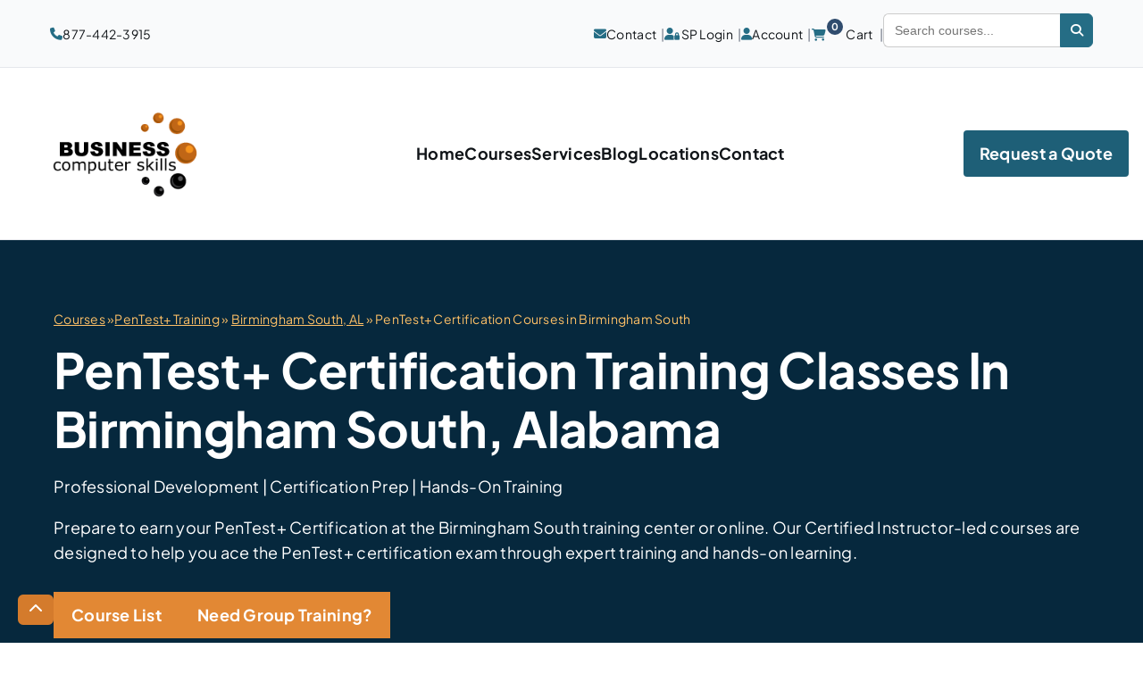

--- FILE ---
content_type: text/html; charset=UTF-8
request_url: https://www.businesscomputerskills.com/course/pentestplus/location/birmingham%20south.php
body_size: 20181
content:
<!doctype html>
<html lang="en">
		
        <script type="436f13261f9801ff4bdaabe7-text/javascript">
    function stopRKey(evt) {
      var evt = (evt) ? evt : ((event) ? event : null);
      var node = (evt.target) ? evt.target : ((evt.srcElement) ? evt.srcElement : null);
      <!-- if (evt.keyCode == 13)  {return false;} -->
      if ((evt.keyCode == 13) && ((node.type=="text") || (node.type=="radio") || (node.type=="checkbox")) )  {return false;}
    }
    document.onkeypress = stopRKey;
</script>
<head>
  <meta charset="UTF-8" />
  <meta name="viewport" content="width=device-width, initial-scale=1.0" />
  
  
  <!-- Hint the connection early -->
<link rel="preconnect" href="https://cdnjs.cloudflare.com" crossorigin>
<link rel="dns-prefetch" href="//cdnjs.cloudflare.com">

<!-- Load Font Awesome without blocking render -->
<script src="/cdn-cgi/scripts/7d0fa10a/cloudflare-static/rocket-loader.min.js" data-cf-settings="436f13261f9801ff4bdaabe7-|49"></script><link
  rel="preload"
  as="style"
  href="https://cdnjs.cloudflare.com/ajax/libs/font-awesome/6.5.0/css/all.min.css"
  onload="this.onload=null;this.rel='stylesheet'">

<noscript>
  <!-- Fallback if JS is disabled -->
  <link rel="stylesheet" href="https://cdnjs.cloudflare.com/ajax/libs/font-awesome/6.5.0/css/all.min.css">
</noscript>

  <style type="text/css">@font-face {font-family:Plus Jakarta Sans;font-style:normal;font-weight:400;src:url(/cf-fonts/v/plus-jakarta-sans/5.0.18/vietnamese/wght/normal.woff2);unicode-range:U+0102-0103,U+0110-0111,U+0128-0129,U+0168-0169,U+01A0-01A1,U+01AF-01B0,U+0300-0301,U+0303-0304,U+0308-0309,U+0323,U+0329,U+1EA0-1EF9,U+20AB;font-display:swap;}@font-face {font-family:Plus Jakarta Sans;font-style:normal;font-weight:400;src:url(/cf-fonts/v/plus-jakarta-sans/5.0.18/latin-ext/wght/normal.woff2);unicode-range:U+0100-02AF,U+0304,U+0308,U+0329,U+1E00-1E9F,U+1EF2-1EFF,U+2020,U+20A0-20AB,U+20AD-20CF,U+2113,U+2C60-2C7F,U+A720-A7FF;font-display:swap;}@font-face {font-family:Plus Jakarta Sans;font-style:normal;font-weight:400;src:url(/cf-fonts/v/plus-jakarta-sans/5.0.18/cyrillic-ext/wght/normal.woff2);unicode-range:U+0460-052F,U+1C80-1C88,U+20B4,U+2DE0-2DFF,U+A640-A69F,U+FE2E-FE2F;font-display:swap;}@font-face {font-family:Plus Jakarta Sans;font-style:normal;font-weight:400;src:url(/cf-fonts/v/plus-jakarta-sans/5.0.18/latin/wght/normal.woff2);unicode-range:U+0000-00FF,U+0131,U+0152-0153,U+02BB-02BC,U+02C6,U+02DA,U+02DC,U+0304,U+0308,U+0329,U+2000-206F,U+2074,U+20AC,U+2122,U+2191,U+2193,U+2212,U+2215,U+FEFF,U+FFFD;font-display:swap;}@font-face {font-family:Plus Jakarta Sans;font-style:normal;font-weight:500;src:url(/cf-fonts/v/plus-jakarta-sans/5.0.18/latin-ext/wght/normal.woff2);unicode-range:U+0100-02AF,U+0304,U+0308,U+0329,U+1E00-1E9F,U+1EF2-1EFF,U+2020,U+20A0-20AB,U+20AD-20CF,U+2113,U+2C60-2C7F,U+A720-A7FF;font-display:swap;}@font-face {font-family:Plus Jakarta Sans;font-style:normal;font-weight:500;src:url(/cf-fonts/v/plus-jakarta-sans/5.0.18/cyrillic-ext/wght/normal.woff2);unicode-range:U+0460-052F,U+1C80-1C88,U+20B4,U+2DE0-2DFF,U+A640-A69F,U+FE2E-FE2F;font-display:swap;}@font-face {font-family:Plus Jakarta Sans;font-style:normal;font-weight:500;src:url(/cf-fonts/v/plus-jakarta-sans/5.0.18/vietnamese/wght/normal.woff2);unicode-range:U+0102-0103,U+0110-0111,U+0128-0129,U+0168-0169,U+01A0-01A1,U+01AF-01B0,U+0300-0301,U+0303-0304,U+0308-0309,U+0323,U+0329,U+1EA0-1EF9,U+20AB;font-display:swap;}@font-face {font-family:Plus Jakarta Sans;font-style:normal;font-weight:500;src:url(/cf-fonts/v/plus-jakarta-sans/5.0.18/latin/wght/normal.woff2);unicode-range:U+0000-00FF,U+0131,U+0152-0153,U+02BB-02BC,U+02C6,U+02DA,U+02DC,U+0304,U+0308,U+0329,U+2000-206F,U+2074,U+20AC,U+2122,U+2191,U+2193,U+2212,U+2215,U+FEFF,U+FFFD;font-display:swap;}@font-face {font-family:Plus Jakarta Sans;font-style:normal;font-weight:700;src:url(/cf-fonts/v/plus-jakarta-sans/5.0.18/cyrillic-ext/wght/normal.woff2);unicode-range:U+0460-052F,U+1C80-1C88,U+20B4,U+2DE0-2DFF,U+A640-A69F,U+FE2E-FE2F;font-display:swap;}@font-face {font-family:Plus Jakarta Sans;font-style:normal;font-weight:700;src:url(/cf-fonts/v/plus-jakarta-sans/5.0.18/latin-ext/wght/normal.woff2);unicode-range:U+0100-02AF,U+0304,U+0308,U+0329,U+1E00-1E9F,U+1EF2-1EFF,U+2020,U+20A0-20AB,U+20AD-20CF,U+2113,U+2C60-2C7F,U+A720-A7FF;font-display:swap;}@font-face {font-family:Plus Jakarta Sans;font-style:normal;font-weight:700;src:url(/cf-fonts/v/plus-jakarta-sans/5.0.18/latin/wght/normal.woff2);unicode-range:U+0000-00FF,U+0131,U+0152-0153,U+02BB-02BC,U+02C6,U+02DA,U+02DC,U+0304,U+0308,U+0329,U+2000-206F,U+2074,U+20AC,U+2122,U+2191,U+2193,U+2212,U+2215,U+FEFF,U+FFFD;font-display:swap;}@font-face {font-family:Plus Jakarta Sans;font-style:normal;font-weight:700;src:url(/cf-fonts/v/plus-jakarta-sans/5.0.18/vietnamese/wght/normal.woff2);unicode-range:U+0102-0103,U+0110-0111,U+0128-0129,U+0168-0169,U+01A0-01A1,U+01AF-01B0,U+0300-0301,U+0303-0304,U+0308-0309,U+0323,U+0329,U+1EA0-1EF9,U+20AB;font-display:swap;}</style>
    <link rel="stylesheet" href="https://www.businesscomputerskills.com/includes/2025style-merged-fixed2-min.css">


	<!-- Google tag (gtag.js) -->
	<script type="436f13261f9801ff4bdaabe7-text/javascript">
setTimeout(function(){
		   var headId =
		   document.getElementsByTagName("head")[0];
			var newScript =
				document.createElement('script');
				newScript.type ='text/javascript';
				newScript.src = 'https://www.googletagmanager.com/gtag/js?id=G-QDCYGNC670';
				headId.appendChild(newScript);
		   }, 5000);
	
</script>
	
	

<script type="436f13261f9801ff4bdaabe7-text/javascript">
  window.dataLayer = window.dataLayer || [];
  function gtag(){dataLayer.push(arguments);}
  gtag('js', new Date());

  gtag('config', 'G-QDCYGNC670');
</script>
<!-- Google Tag End -->		

<!-- Google Tag Manager -->
<script defer type="436f13261f9801ff4bdaabe7-text/javascript">(function(w,d,s,l,i){w[l]=w[l]||[];w[l].push({'gtm.start':
new Date().getTime(),event:'gtm.js'});var f=d.getElementsByTagName(s)[0],
j=d.createElement(s),dl=l!='dataLayer'?'&l='+l:'';j.async=true;j.src=
'https://www.googletagmanager.com/gtm.js?id='+i+dl;f.parentNode.insertBefore(j,f);
})(window,document,'script','dataLayer','GTM-5SZV55');</script>
<!-- End Google Tag Manager -->	


<link rel="shortcut icon" href="https://www.businesscomputerskills.com/favicon.ico" >
	
 
<style>
.map-container {
  position: relative;
  width: 100%;
  max-width: 1080px; /* Limit the map width */
  margin: 0 auto;    /* Center horizontally */
  overflow: hidden;
  padding-bottom: 45%; /* This controls aspect ratio — adjust as needed (45% ≈ 16:9) */
  height: 0;
}

/* Make the iframe fill its container */
.map-container iframe {
  position: absolute;
  top: 0;
  left: 0;
  width: 100%;
  height: 100%;
  border: 0;
}

/* Optional: Fine-tune on smaller devices */
@media (max-width: 768px) {
  .map-container {
    padding-bottom: 60%; /* Slightly taller aspect ratio for narrow screens */
  }
}

@media (max-width: 480px) {
  .map-container {
    padding-bottom: 80%;
  }
}

</style>


<!--title meta data include -->
<!-- Title and Meta Tags -->
<title>PenTest+ Training in Birmingham South, AL </title>
<meta http-equiv="Content-Type" content="text/html; charset=iso-8859-1">
<meta name="keywords" content="Birmingham South PenTest+ Training,Birmingham South PenTest+ Courses,Birmingham South PenTest+ Classes ">
<meta name="description" content="Business Computer Skills offers instructor-led PenTest+ training for groups and individuals in Birmingham South, AL. ">
<link rel="canonical" href="https://www.businesscomputerskills.com/course/pentestplus/location/birmingham%20south.php" />
<!-- Open Graph Data -->
<meta property="fb:app_id" content="1682244938479080" />
<meta property="og:title" content="PenTest+ Training in Birmingham South, AL" />
<meta property="og:type" content="website" />
<meta property="og:url" content="https://www.businesscomputerskills.com/course/pentestplus/location/birmingham%20south.php" />
<meta property="og:image" content="https://www.businesscomputerskills.com/images/newlogostacked350.png" />
<meta property="og:image:secure_url" content="https://www.businesscomputerskills.com/images/newlogostacked350.png" />
<meta property="og:image:type" content="image/png" />
<meta property="og:image:width" content="350" />
<meta property="og:image:height" content="350" />
<meta property="og:image:alt" content="Business Computer Skills" />
<meta property="og:description" content="Business Computer Skills offers instructor-led PenTest+ training for groups and individuals in Birmingham South, AL" />

<!-- Twitter Card Data -->
<meta name="twitter:card" content="summary" />
<meta name="twitter:title" content="PenTest+ Training in Birmingham South, AL" />
<meta name="twitter:description" content="Business Computer Skills offers instructor-led PenTest+ training for groups and  individuals in Birmingham South, AL" />
<meta name="twitter:url" content="https://www.businesscomputerskills.com/course/pentestplus/location/birmingham%20south.php" />
<meta name="twitter:image" content="https://www.businesscomputerskills.com/images/newlogostacked350.png" />

<!-- HREF Lang tags -->
<link rel="alternate" href="https://www.businesscomputerskills.com/course/pentestplus/location/birmingham%20south.php" hreflang="en" />
<link rel="alternate" href="https://www.businesscomputerskills.com/course/pentestplus/location/birmingham%20south.php" hreflang="x-default" />

<style>
	.video-container {
		position: relative;
		padding-bottom: 56.25%;
		padding-top: 20px;
	}
	
	.video-container iframe,
	.video-container object,
	.video-container embed {
		position: absolute;
		align-content:center;
		margin-left: 15%;
		width: 75%;
		height: 75%;
	}
	.responsive {
    width: 75%;
    height: auto;
}
	.responsive2 {
    width: 45%;
    height: auto;
	float:right;
	margin-left: 7px;
	margin-top: 5px;
	margin-right: 30px;
	display: inline-block;
}
</style>


<style type="text/css">@font-face {font-family:Plus Jakarta Sans;font-style:normal;font-weight:400;src:url(/cf-fonts/v/plus-jakarta-sans/5.0.18/latin/wght/normal.woff2);unicode-range:U+0000-00FF,U+0131,U+0152-0153,U+02BB-02BC,U+02C6,U+02DA,U+02DC,U+0304,U+0308,U+0329,U+2000-206F,U+2074,U+20AC,U+2122,U+2191,U+2193,U+2212,U+2215,U+FEFF,U+FFFD;font-display:swap;}@font-face {font-family:Plus Jakarta Sans;font-style:normal;font-weight:400;src:url(/cf-fonts/v/plus-jakarta-sans/5.0.18/cyrillic-ext/wght/normal.woff2);unicode-range:U+0460-052F,U+1C80-1C88,U+20B4,U+2DE0-2DFF,U+A640-A69F,U+FE2E-FE2F;font-display:swap;}@font-face {font-family:Plus Jakarta Sans;font-style:normal;font-weight:400;src:url(/cf-fonts/v/plus-jakarta-sans/5.0.18/vietnamese/wght/normal.woff2);unicode-range:U+0102-0103,U+0110-0111,U+0128-0129,U+0168-0169,U+01A0-01A1,U+01AF-01B0,U+0300-0301,U+0303-0304,U+0308-0309,U+0323,U+0329,U+1EA0-1EF9,U+20AB;font-display:swap;}@font-face {font-family:Plus Jakarta Sans;font-style:normal;font-weight:400;src:url(/cf-fonts/v/plus-jakarta-sans/5.0.18/latin-ext/wght/normal.woff2);unicode-range:U+0100-02AF,U+0304,U+0308,U+0329,U+1E00-1E9F,U+1EF2-1EFF,U+2020,U+20A0-20AB,U+20AD-20CF,U+2113,U+2C60-2C7F,U+A720-A7FF;font-display:swap;}@font-face {font-family:Plus Jakarta Sans;font-style:normal;font-weight:500;src:url(/cf-fonts/v/plus-jakarta-sans/5.0.18/vietnamese/wght/normal.woff2);unicode-range:U+0102-0103,U+0110-0111,U+0128-0129,U+0168-0169,U+01A0-01A1,U+01AF-01B0,U+0300-0301,U+0303-0304,U+0308-0309,U+0323,U+0329,U+1EA0-1EF9,U+20AB;font-display:swap;}@font-face {font-family:Plus Jakarta Sans;font-style:normal;font-weight:500;src:url(/cf-fonts/v/plus-jakarta-sans/5.0.18/cyrillic-ext/wght/normal.woff2);unicode-range:U+0460-052F,U+1C80-1C88,U+20B4,U+2DE0-2DFF,U+A640-A69F,U+FE2E-FE2F;font-display:swap;}@font-face {font-family:Plus Jakarta Sans;font-style:normal;font-weight:500;src:url(/cf-fonts/v/plus-jakarta-sans/5.0.18/latin/wght/normal.woff2);unicode-range:U+0000-00FF,U+0131,U+0152-0153,U+02BB-02BC,U+02C6,U+02DA,U+02DC,U+0304,U+0308,U+0329,U+2000-206F,U+2074,U+20AC,U+2122,U+2191,U+2193,U+2212,U+2215,U+FEFF,U+FFFD;font-display:swap;}@font-face {font-family:Plus Jakarta Sans;font-style:normal;font-weight:500;src:url(/cf-fonts/v/plus-jakarta-sans/5.0.18/latin-ext/wght/normal.woff2);unicode-range:U+0100-02AF,U+0304,U+0308,U+0329,U+1E00-1E9F,U+1EF2-1EFF,U+2020,U+20A0-20AB,U+20AD-20CF,U+2113,U+2C60-2C7F,U+A720-A7FF;font-display:swap;}@font-face {font-family:Plus Jakarta Sans;font-style:normal;font-weight:700;src:url(/cf-fonts/v/plus-jakarta-sans/5.0.18/vietnamese/wght/normal.woff2);unicode-range:U+0102-0103,U+0110-0111,U+0128-0129,U+0168-0169,U+01A0-01A1,U+01AF-01B0,U+0300-0301,U+0303-0304,U+0308-0309,U+0323,U+0329,U+1EA0-1EF9,U+20AB;font-display:swap;}@font-face {font-family:Plus Jakarta Sans;font-style:normal;font-weight:700;src:url(/cf-fonts/v/plus-jakarta-sans/5.0.18/latin-ext/wght/normal.woff2);unicode-range:U+0100-02AF,U+0304,U+0308,U+0329,U+1E00-1E9F,U+1EF2-1EFF,U+2020,U+20A0-20AB,U+20AD-20CF,U+2113,U+2C60-2C7F,U+A720-A7FF;font-display:swap;}@font-face {font-family:Plus Jakarta Sans;font-style:normal;font-weight:700;src:url(/cf-fonts/v/plus-jakarta-sans/5.0.18/latin/wght/normal.woff2);unicode-range:U+0000-00FF,U+0131,U+0152-0153,U+02BB-02BC,U+02C6,U+02DA,U+02DC,U+0304,U+0308,U+0329,U+2000-206F,U+2074,U+20AC,U+2122,U+2191,U+2193,U+2212,U+2215,U+FEFF,U+FFFD;font-display:swap;}@font-face {font-family:Plus Jakarta Sans;font-style:normal;font-weight:700;src:url(/cf-fonts/v/plus-jakarta-sans/5.0.18/cyrillic-ext/wght/normal.woff2);unicode-range:U+0460-052F,U+1C80-1C88,U+20B4,U+2DE0-2DFF,U+A640-A69F,U+FE2E-FE2F;font-display:swap;}</style>
<!--<link rel="stylesheet" href="includes/roker-css-full-min.css">    onload="this.onload=null;this.rel='stylesheet'"-->
<link rel="stylesheet" href="../../../includes/2025style-merged-fixed2-min.css">
<script data-cfasync="false" src="/includes/js/jquery-3.7.1.min.js"></script>
<link defer rel="stylesheet" href="https://cdnjs.cloudflare.com/ajax/libs/font-awesome/6.5.0/css/all.min.css">
<link rel="preload" as="image" href="../../../images/autocad-course-training-birmingham.webp" type="image/webp">
</head>
<body>
<!-- Google Tag Manager (noscript) -->
<noscript>
  <iframe src="https://www.googletagmanager.com/ns.html?id=GTM-5SZV55"
          height="0" width="0"
          style="display:none;visibility:hidden"></iframe>
</noscript>
<!-- End Google Tag Manager (noscript) -->

	
            <!-- layout-->
<div id="layout" class="layout-wide">

<style>
span.add--cart {
  position: absolute; top: -5px; right: -6px;
  background: #304c6e; border-radius: 50%; width: 15px; height: 15px;
  display: flex; justify-content: center; align-items: center; font-size: 9px;
}
.cart-mini-list { list-style: none; padding: 0; margin: 0 0 10px 0; }
.cart-mini-list li {
  display: flex; justify-content: space-between; align-items:center;
  gap:8px; padding: 6px 0; border-bottom: 1px solid #eee; font-size: 14px;
}
.cart-item-name { flex: 1; margin-right: 10px; }
.cart-item-price { white-space: nowrap; font-weight: bold; }
.cart-summary, .cart-subtotal { margin: 5px 0; font-weight: bold; }
.cart-item-remove {
  background: none; border: none; color: #a00; font-weight: bold;
  font-size: 16px; margin-left: 8px; text-decoration: none;
}
.cart-item-remove:hover { color: #e00; }
.cart-count {
  background: #304c6e; color: #fff; border-radius: 50%; font-size: 11px; font-weight: 700;
  width: 18px; height: 18px; display: inline-flex; justify-content: center; align-items: center;
  position: relative; top: -10px; left: -1px;
}
.cart-wrapper { position: relative; display: inline-block; }
.cart-alert {
  display: none; position: absolute; top: 30px; left: 50%; transform: translateX(-50%);
  background: #4CAF50; color: #fff; font-size: 12px; padding: 6px 10px; border-radius: 4px;
  white-space: nowrap; z-index: 99999; box-shadow: 0 2px 6px rgba(0,0,0,0.2);
}
.cart-alert::after {
  content: ""; position: absolute; top: -6px; left: 50%; transform: translateX(-50%);
  border-width: 6px; border-style: solid; border-color: transparent transparent #4CAF50 transparent;
}
.topbar, .topbar .topbar-links { overflow: visible; }
/*.quote-modal { display:none; } /* keep your other modal CSS as-is */
/* === Quote Modal (above everything) === */
.quote-modal {
  position: fixed;
  inset: 0;
  z-index: 100000; /* ensure above mega menus, panes, etc. */
  display: none;   /* toggled by JS */
}

.quote-modal.is-open { display: block; }

.quote-backdrop {
  position: absolute;
  inset: 0;
  background: rgba(0,0,0,0.55);
  backdrop-filter: blur(1px);
}

.quote-dialog {
  position: relative;
  max-width: 720px;
  width: calc(100% - 24px);
  margin: 5vh auto;
  background: #fff;
  border-radius: 16px;
  box-shadow: 0 12px 40px rgba(0,0,0,0.35);
  padding: 24px;
}

.quote-close {
  position: absolute;
  top: 10px;
  right: 12px;
  border: none;
  background: transparent;
  font-size: 28px;
  line-height: 1;
  cursor: pointer;
  color: #444;
}

.quote-title {
  margin: 0 0 6px;
  font-size: 24px;
  font-weight: 700;
  color: #1a73e8;
}

.quote-subtitle {
  margin: 0 0 18px;
  color: #444;
}

.quote-form .field { margin-bottom: 14px; }
.quote-form label { display: block; margin-bottom: 6px; font-weight: 600; }
.quote-form .form-control {
  width: 100%;
  box-sizing: border-box;
  padding: 10px 12px;
  border: 1px solid #d3dae6;
  border-radius: 8px;
  font-size: 15px;
}

.grid-2 {
  display: grid;
  grid-template-columns: 1fr 1fr;
  gap: 12px;
}

@media (max-width: 640px) {
  .grid-2 { grid-template-columns: 1fr; }
  .quote-dialog { margin: 3vh auto; padding: 18px; }
}

.quote-submit {
  display: inline-block;
  background: #1a73e8;
  color: #fff;
  border: 0;
  border-radius: 10px;
  padding: 12px 18px;
  font-size: 16px;
  font-weight: 700;
  cursor: pointer;
}

.quote-submit:hover { filter: brightness(0.95); }

.quote-privacy {
  margin-top: 10px;
  font-size: 12px;
  color: #666;
}
</style>

<!-- Mobile Header -->
<div class="mobile-header">
  <a class="mobile-logo" href="/">
    <img src="https://www.businesscomputerskills.com/images/newlogostacked9.webp" alt="Business Computer Skills" />
  </a>
  <div class="mobile-icons">
    <i class="fa-solid fa-magnifying-glass" id="searchToggle" title="Search"></i>

    <div class="cart-wrapper">
      <i class="fa-solid fa-shopping-cart" id="cartToggle" title="Cart"></i>
      <span class="cart-count">0</span>
      <div class="cart-alert" aria-live="polite" role="status">Item added to cart</div>
    </div>

    <i class="fa-solid fa-phone" id="phoneToggle" title="Phone"></i>
    <i class="fa-solid fa-user" id="accountToggle" title="Account"></i>
    <button class="hamburger" aria-controls="mobileMenu" aria-expanded="false" aria-label="Toggle menu">
      <span></span><span></span><span></span>
    </button>
  </div>
</div>

<!-- Slide-in Search -->
<div class="mobile-pane" id="searchPane">
  <button class="close-pane" data-close="searchPane">&times;</button>
  <div>
    <h3>Search For Courses</h3>
    <form action="https://www.businesscomputerskills.com/searchresults2.php" method="post">
      <input type="text" name="search" placeholder="Search courses..." />
      <button type="submit">Search</button>
    </form>
  </div>
</div>

<!-- Slide-in Cart -->
<div class="mobile-pane" id="cartPane">
  <button class="close-pane" data-close="cartPane">&times;</button>
  <div id="cartContent">
    <h3>Shopping Cart</h3>

          <p>Your cart is empty.</p>
      </div>
</div>

<!-- Slide-in Account -->
<div class="mobile-pane" id="accountPane">
  <button class="close-pane" data-close="accountPane">&times;</button>
  <div>
    <h3>Your Account</h3>
    <p><a href="/login.php">Login</a></p>
  </div>
</div>

<!-- Slide-in Phone -->
<div class="mobile-pane" id="phonePane">
  <button class="close-pane" data-close="phonePane">&times;</button>
  <div>
    <h3>Contact By Phone</h3>
    <p><i class="fa-solid fa-phone"></i> <a href="tel:877-442-3915">877-442-3915</a></p><br><br>
  </div>
  <div>
    <h3>Contact By Email</h3>
    <form action="/contact2.php" method="post" class="mobile-contact-form">
      <input type="text" name="name" placeholder="Your Name" required />
      <input type="email" name="email" placeholder="Your Email" required />
      <input type="phone" name="phone" placeholder="Your Phone #" required />
      <textarea name="message" placeholder="Your Message" rows="3" required></textarea>
      <button type="submit">Send</button>
    </form>
  </div>
</div>

<script type="436f13261f9801ff4bdaabe7-text/javascript">
// Minimal JS hooks for your existing UI toggles (keep your site-wide JS as-is)
(function(){
  var $ = window.jQuery || null;
  // Toggle panes if your page doesn't already handle it
  function showPane(id){ document.getElementById(id)?.classList.add('is-open'); }
  function hidePane(id){ document.getElementById(id)?.classList.remove('is-open'); }

  document.getElementById('cartToggle')?.addEventListener('click', function(){ showPane('cartPane'); });
  document.getElementById('searchToggle')?.addEventListener('click', function(){ showPane('searchPane'); });
  document.getElementById('phoneToggle')?.addEventListener('click', function(){ showPane('phonePane'); });
  document.getElementById('accountToggle')?.addEventListener('click', function(){ showPane('accountPane'); });

  document.querySelectorAll('.close-pane').forEach(function(btn){
    btn.addEventListener('click', function(){
      var id = btn.getAttribute('data-close'); if (id) hidePane(id);
    });
  });

  // Optional: intercept remove clicks to keep UX snappy (still navigates if JS disabled)
  document.addEventListener('click', function(e){
    var a = e.target.closest('.cart-item-remove');
    if (!a) return;
    // allow normal navigation; if you want full AJAX remove, add fetch() here and preventDefault()
  });
})();
</script>

<script type="436f13261f9801ff4bdaabe7-text/javascript">
jQuery(function($){
  $(document).on("click", ".cart-item-remove", function(e){
    e.preventDefault();
    alert("Click fired! CartId = " + $(this).data("id"));
  });
});
// old code updated for new jquery version    
//jQuery(document).ready(function($) {
//  $(document).on("click", ".cart-item-remove", function(e) {
//    e.preventDefault();
//    alert("Remove clicked! CartId = " + $(this).data("id"));
//  });
// });
</script>

</div>

<!-- Slide-in Account -->
<div class="mobile-pane" id="accountPane">
  <button class="close-pane" data-close="accountPane">&times;</button>
  <div>
    <h3>Your Account</h3>
    <p><a href="/login.php">Login</a></p>
  </div>
</div>

<!-- Slide-in Phone -->
<div class="mobile-pane" id="phonePane">
  <button class="close-pane" data-close="phonePane">&times;</button>
  <div>
    <h3>Contact By Phone</h3>
    <p><i class="fa-solid fa-phone"></i> <a href="tel:877-442-3915">877-442-3915</a></p><BR><BR>
      </div>
    <div>
    <h3>Contact By Email</h3>
    <form action="/contact2.php" method="post" class="mobile-contact-form">
      <input type="text" name="name" placeholder="Your Name" required />
      <input type="email" name="email" placeholder="Your Email" required />
        <input type="phone" name="phone" placeholder="Your Phone #" required /> 
      <textarea name="message" placeholder="Your Message" rows="3" required></textarea>
      <button type="submit">Send</button>
    </form>
  </div>
</div>
<!-- Top Bar -->
<div class="topbar">
  <div class="topbar-inner">

    <!-- Left side: phone number -->
    <div class="topbar-item">
      <i class="fa-solid fa-phone"></i>
      <a href="tel:877-442-3915">877-442-3915</a>
    </div>

    <!-- Right side: links + search -->
    <div class="topbar-links">
      <i class="fas fa-envelope"></i>
      <a href="/contact2.php" title="Contact Us">Contact</a>

      <i class="fas fa-user-lock"></i>
      <a href="/self-paced-login.php" title="Student Portal Login">SP Login</a>

      <i class="fas fa-user"></i>
      <a href="/login.php" title="View Your Account">Account</a>

    <div class="cart-wrapper">
  <a href="/carts2.php" title="View Your Cart">
    <i class="fa-solid fa-shopping-cart"></i>
    <span class="cart-count">0</span> Cart
  </a>
  <div class="cart-alert" aria-live="polite" role="status">Item added to cart</div>
</div>

      <!-- Search -->
      <div class="header-search">
        <form action="https://www.businesscomputerskills.com/searchresults2.php" method="post">
          <input
            type="text"
            name="search"
            id="searchInput"
            class="form-control"
            placeholder="Search courses..." />
          <button type="submit" class="search-btn">
            <i class="fa-solid fa-magnifying-glass" style="color:white"></i>
          </button>
        </form>
        <ul id="searchResults" class="search-results-dropdown"></ul>
      </div>
    </div>
  </div>
</div>

  <!-- Header-->
 <header class="site-header">

   
 <!-- Header -->
  
    <div class="header-inner">
      <a class="logo" href="/">
        <img src="https://www.businesscomputerskills.com/images/newlogostacked224.png" alt="Business Computer Skills" width="224" height="98" />
      </a>

      <!-- Desktop / Tablet nav -->
     <nav class="main-nav" aria-label="Primary">
  <ul class="menu">
    <li class="menu-item"><a href="https://www.businesscomputerskills.com" title="Home">Home</a></li>

    <!-- Courses (MEGA) -->
    <li class="menu-item has-mega">
      <a href="/courses.php" class="menu-toggle" aria-haspopup="true" aria-expanded="false">Courses</a>
      <div class="mega-menu" role="menu">
        
        <div class="mega-col">
          <div class="mega-title">Popular Topics</div>
          <ul class="mega-links">
            <li><a href="https://www.businesscomputerskills.com/a-plus-training.php" title="A+">A+</a></li>
            <li><a href="https://www.businesscomputerskills.com/adobe-training.php" title="Adobe">Adobe</a></li>
            <li><a href="https://www.businesscomputerskills.com/autocad-training.php" title="AutoCad">AutoCad</a></li>
            <li><a href="https://www.businesscomputerskills.com/instructor-classes.php?oicourseId=2251" title="CISA">CISA</a></li>
            <li><a href="https://www.businesscomputerskills.com/instructor-classes.php?oicourseId=2239" title="CISSP">CISSP</a></li>
            <li><a href="https://www.businesscomputerskills.com/microsoft-excel-training.php" title="Excel">Excel</a></li>
            <li><a href="https://www.businesscomputerskills.com/adobe-indesign-training.php" title="In-Design">In-Design</a></li>
            <li><a href="https://www.businesscomputerskills.com/adobe-illustrator-training.php" title="Illustrator">Illustrator</a></li>
            <li><a href="https://www.businesscomputerskills.com/microsoft-office-training.php" title="Microsoft Office">Microsoft Office</a></li>
            <li><a href="https://www.businesscomputerskills.com/network-plus-training.php" title="Network+">Network+</a></li>
            <li><a href="https://www.businesscomputerskills.com/power-automate-training.php" title="Power Automate">Power Automate</a></li>
            <li><a href="https://www.businesscomputerskills.com/power-bi-training.php" title="Power BI">Power BI</a></li>
            <li><a href="https://www.businesscomputerskills.com/security-plus-training.php" title="Security+">Security+</a></li>
            <li><a href="https://www.businesscomputerskills.com/microsoft-sharepoint-training.php" title="SharePoint">SharePoint</a></li>
            <li><a href="https://www.businesscomputerskills.com/microsoft-teams-training.php" title="Teams">Teams</a></li>
            <li><a href="https://www.businesscomputerskills.com/microsoft-powerpoint-training.php" title="Teams">PowerPoint</a></li>
          </ul>
        </div>

        <div class="mega-col">
          <div class="mega-title">Course By Vendor</div>
          <ul class="mega-links">
            <li><a href="https://www.businesscomputerskills.com/adobe-training.php" title="Adobe">Adobe</a></li>
            <li><a href="https://www.businesscomputerskills.com/autodesk-training.php" title="AutoDesk">AutoDesk</a></li>
            <li><a href="https://www.businesscomputerskills.com/agile-training.php" title="Agile & Scrum">Agile & Scrum</a></li>
            <li><a href="https://www.businesscomputerskills.com/aws-training.php" title="AWS">AWS</a></li>
            <li><a href="https://www.businesscomputerskills.com/camtasia-training.php" title="Camtasia">Camtasia</a></li>
            <li><a href="https://www.businesscomputerskills.com/comptia-training.php" title="CompTIA">CompTIA</a></li>
            <li><a href="https://www.businesscomputerskills.com/cisco-training.php" title="CISCO">CISCO</a></li>
            <li><a href="https://www.businesscomputerskills.com/citrix-training.php" title="CITRIX">CITRIX</a></li>
            <li><a href="https://www.businesscomputerskills.com/crystal-reports-training.php" title="Crystal Reports">Crystal Reports</a></li>
            <li><a href="https://www.businesscomputerskills.com/eccouncil-training.php" title="EC-Council">EC-Council</a></li>
            <li><a href="https://www.businesscomputerskills.com/google-training.php" title="Google">Google</a></li>
            <li><a href="https://www.businesscomputerskills.com/ibm-training.php" title="IBM">IBM</a></li>
            <li><a href="https://www.businesscomputerskills.com/isaca-training.php" title="Isaca">Isaca</a></li>
            <li><a href="https://www.businesscomputerskills.com/iso-training.php" title="ISO/IEC">ISO/IEC</a></li>
            <li><a href="https://www.businesscomputerskills.com/isc2-training.php" title="(ISC)2">(ISC)2</a></li>
            <li><a href="https://www.businesscomputerskills.com/java-training.php" title="Java">Java</a></li>
            <li><a href="https://www.businesscomputerskills.com/juniper-networks-training.php" title="Juniper">Juniper</a></li>
          </ul>
        </div>

        <div class="mega-col">
          <div class="mega-title">Course By Vendor</div>
          <ul class="mega-links">
            <li><a href="https://www.businesscomputerskills.com/microsoft-office-training.php" title="Microsoft Office">Microsoft Office</a></li>
            <li><a href="https://www.businesscomputerskills.com/microsoft-training.php" title="Microsoft Technical">Microsoft Technical</a></li>
            <li><a href="https://www.businesscomputerskills.com/mysql-training.php" title="MySQL">MySQL</a></li>
            <li><a href="https://www.businesscomputerskills.com/oracle-training.php" title="Oracle">Oracle</a></li>
            <li><a href="https://www.businesscomputerskills.com/palo-alto-training.php" title="Palo Alto">Palo Alto</a></li>
            <li><a href="https://www.businesscomputerskills.com/pmi-training.php" title="PMI">PMI</a></li>
            <li><a href="https://www.businesscomputerskills.com/python-training.php" title="Python">Python</a></li>
            <li><a href="https://www.businesscomputerskills.com/quickbooks-training.php" title="QuickBooks">QuickBooks</a></li>
            <li><a href="https://www.businesscomputerskills.com/redhat-training.php" title="RedHat">RedHat</a></li>
            <li><a href="https://www.businesscomputerskills.com/sas-training.php" title="SAS">SAS</a></li>
            <li><a href="https://www.businesscomputerskills.com/salesforce-training.php" title="Salesforce">Salesforce</a></li>
            <li><a href="https://www.businesscomputerskills.com/sketchup-training.php" title="Sketchup">Sketchup</a></li>
            <li><a href="https://www.businesscomputerskills.com/splunk-training.php" title="Splunk">Splunk</a></li>
            <li><a href="https://www.businesscomputerskills.com/sql-server-training.php" title="SQL Server">SQL Server</a></li>
            <li><a href="https://www.businesscomputerskills.com/tableau-training.php" title="Tableau">Tableau</a></li>
            <li><a href="https://www.businesscomputerskills.com/vmware-training.php" title="VMware">VMware</a></li>
            <li><a href="https://www.businesscomputerskills.com/wordpress-training.php" title="Wordpress">Wordpress</a></li>
          </ul>
        </div>

        <div class="mega-col">
          <div class="mega-title">Course By Topic</div>
          <ul class="mega-links">
            <li><a href="https://www.businesscomputerskills.com/agile-training.php" title="Agile & Scrum">Agile & Scrum</a></li>
            <li><a href="https://www.businesscomputerskills.com/data-analytics-training.php" title="Analytics & Data">Analytics & Data</a></li>
            <li><a href="https://www.businesscomputerskills.com/application-development-training.php" title="Application Dev">Application Dev</a></li>
            <li><a href="https://www.businesscomputerskills.com/artificial-intelligence-training.php" title="Artificial Intelligence">Artificial Intelligence</a></li>
            <li><a href="https://www.businesscomputerskills.com/autodesk-training.php" title="AutoDesk">AutoDesk</a></li>
            <li><a href="https://www.businesscomputerskills.com/blockchain-training.php" title="Blockchain">Blockchain</a></li>
            <li><a href="https://www.businesscomputerskills.com/business-analysis-training.php" title="Business Analysis">Business Analysis</a></li>
            <li><a href="https://www.businesscomputerskills.com/business-applications-training.php" title="Business Applications">Business Applications</a></li>
            <li><a href="https://www.businesscomputerskills.com/business-intelligence-training.php" title="Business Intelligence">Business Intelligence</a></li>
            <li><a href="https://www.businesscomputerskills.com/cloud-computing-training.php" title="Cloud Computing">Cloud Computing</a></li>
            <li><a href="https://www.businesscomputerskills.com/cybersecurity-training.php" title="Cyber Security">Cyber Security</a></li>
            <li><a href="https://www.businesscomputerskills.com/data-management-training.php" title="Data Management">Data Management</a></li>
            <li><a href="https://www.businesscomputerskills.com/devops-training.php" title="DevOps">DevOps</a></li>
            <li><a href="https://www.businesscomputerskills.com/networking-wireless-training.php" title="Networking/Wireless">Networking/Wireless</a></li>
            <li><a href="https://www.businesscomputerskills.com/programming-training.php" title="Programming">Programming</a></li>
            <li><a href="https://www.businesscomputerskills.com/project-management-training.php" title="Project Management">Project Management</a></li>
            <li><a href="https://www.businesscomputerskills.com/virtualization-training.php" title="Virtualization">Virtualization</a></li>
            <li><a href="https://www.businesscomputerskills.com/webdev-training.php" title="Web Development">Web Development</a></li>
          </ul>
        </div>
      </div>
    </li>

    <!-- Services -->
    <li class="menu-item has-dropdown">
      <a href="/services.php" class="menu-toggle" aria-haspopup="true" aria-expanded="false">Services</a>
      <ul class="dropdown" role="menu" aria-label="Services">
        <li class="dropdown-topbar"></li>
        <li><a href="/services/instructor-led-training.php" title="Instructor Led Training">Instructor Led Training</a></li>
        <li><a href="/services/private-group-training.php" title="Group Training">Group Training</a></li>
        <li><a href="/services/on-demand-training.php" title="On Demand Training">On Demand Training</a></li>
      </ul>
    </li>

    <!-- Blog -->
    <li class="menu-item has-dropdown">
      <a href="/blog.php" class="menu-toggle" aria-haspopup="true" aria-expanded="false">Blog</a>
      <ul class="dropdown" role="menu" aria-label="Blog">
        <li class="dropdown-topbar"></li>
        <li><a href="/tutorials.php" title="Tutorial Articles">Tutorials</a></li>
        <li><a href="/certifications.php" title="Certifications Articles">Certifications</a></li>
        <li><a href="/careerguides.php" title="Career Guidance">Career Guides</a></li>
      </ul>
    </li>

    <li class="menu-item"><a href="https://www.businesscomputerskills.com/bcs-locations.php" title="Locations">Locations</a></li>
    <li class="menu-item"><a href="https://www.businesscomputerskills.com/contact2.php" title="Contact Us">Contact</a></li>
  </ul>
</nav>

      <div class="header-cta-wrap">
        <a class="btn-quote" href="#quote">Request a Quote</a>

        <!-- Mobile toggle -->
        <button class="hamburger" aria-controls="mobileMenu" aria-expanded="false" aria-label="Toggle menu">
          <span></span><span></span><span></span>
        </button>
      </div>
    </div>
    <!-- End New Menu Code-->


  </header>
  <!-- End Header-->
    
 <!-- Mobile menu -->
<nav id="mobileMenu" class="mobile-menu" aria-label="Mobile Primary">
  <ul>
    <li><a href="/" title="Home">Home</a></li>

    <!-- Courses (accordion w/ 4 panels) -->
    <li class="mobile-has-children">
      <button class="mobile-accordion" aria-expanded="false">Courses</button>
      <div class="mobile-panel">

        <!-- Popular Topics -->
        <button class="mobile-accordion" aria-expanded="false">Popular Topics</button>
        <div class="mobile-panel">
          <a href="https://www.businesscomputerskills.com/a-plus-training.php">A+</a>
          <a href="https://www.businesscomputerskills.com/adobe-training.php">Adobe</a>
          <a href="https://www.businesscomputerskills.com/autocad-training.php">AutoCad</a>
          <a href="https://www.businesscomputerskills.com/instructor-classes.php?oicourseId=2251">CISA</a>
          <a href="https://www.businesscomputerskills.com/instructor-classes.php?oicourseId=2239">CISSP</a>
          <a href="https://www.businesscomputerskills.com/microsoft-excel-training.php">Excel</a>
          <a href="https://www.businesscomputerskills.com/adobe-indesign-training.php">In-Design</a>
          <a href="https://www.businesscomputerskills.com/adobe-illustrator-training.php">Illustrator</a>
          <a href="https://www.businesscomputerskills.com/microsoft-office-training.php">Microsoft Office</a>
          <a href="https://www.businesscomputerskills.com/network-plus-training.php">Network+</a>
          <a href="https://www.businesscomputerskills.com/power-automate-training.php">Power Automate</a>
          <a href="https://www.businesscomputerskills.com/power-bi-training.php">Power BI</a>
          <a href="https://www.businesscomputerskills.com/security-plus-training.php">Security+</a>
          <a href="https://www.businesscomputerskills.com/microsoft-sharepoint-training.php">SharePoint</a>
          <a href="https://www.businesscomputerskills.com/microsoft-teams-training.php">Teams</a>
        </div>

        <!-- Course By Vendor (Group 1) -->
        <button class="mobile-accordion" aria-expanded="false">Course By Vendor (A–J)</button>
        <div class="mobile-panel">
          <a href="https://www.businesscomputerskills.com/adobe-training.php">Adobe</a>
          <a href="https://www.businesscomputerskills.com/autodesk-training.php">AutoDesk</a>
          <a href="https://www.businesscomputerskills.com/agile-training.php">Agile & Scrum</a>
          <a href="https://www.businesscomputerskills.com/aws-training.php">AWS</a>
          <a href="https://www.businesscomputerskills.com/camtasia-training.php">Camtasia</a>
          <a href="https://www.businesscomputerskills.com/comptia-training.php">CompTIA</a>
          <a href="https://www.businesscomputerskills.com/cisco-training.php">CISCO</a>
          <a href="https://www.businesscomputerskills.com/citrix-training.php">CITRIX</a>
          <a href="https://www.businesscomputerskills.com/crystal-reports-training.php">Crystal Reports</a>
          <a href="https://www.businesscomputerskills.com/eccouncil-training.php">EC-Council</a>
          <a href="https://www.businesscomputerskills.com/google-training.php">Google</a>
          <a href="https://www.businesscomputerskills.com/ibm-training.php">IBM</a>
          <a href="https://www.businesscomputerskills.com/isaca-training.php">Isaca</a>
          <a href="https://www.businesscomputerskills.com/iso-training.php">ISO/IEC</a>
          <a href="https://www.businesscomputerskills.com/isc2-training.php">(ISC)2</a>
          <a href="https://www.businesscomputerskills.com/java-training.php">Java</a>
          <a href="https://www.businesscomputerskills.com/juniper-networks-training.php">Juniper</a>
        </div>

        <!-- Course By Vendor (Group 2) -->
        <button class="mobile-accordion" aria-expanded="false">Course By Vendor (M–W)</button>
        <div class="mobile-panel">
          <a href="https://www.businesscomputerskills.com/microsoft-office-training.php">Microsoft Office</a>

          <a href="https://www.businesscomputerskills.com/microsoft-training.php">Microsoft Technical</a>
          <a href="https://www.businesscomputerskills.com/mysql-training.php">MySQL</a>
          <a href="https://www.businesscomputerskills.com/oracle-training.php">Oracle</a>
          <a href="https://www.businesscomputerskills.com/palo-alto-training.php">Palo Alto</a>
          <a href="https://www.businesscomputerskills.com/pmi-training.php">PMI</a>
          <a href="https://www.businesscomputerskills.com/python-training.php">Python</a>
          <a href="https://www.businesscomputerskills.com/quickbooks-training.php">QuickBooks</a>
          <a href="https://www.businesscomputerskills.com/redhat-training.php">RedHat</a>
          <a href="https://www.businesscomputerskills.com/sas-training.php">SAS</a>
          <a href="https://www.businesscomputerskills.com/salesforce-training.php">Salesforce</a>
          <a href="https://www.businesscomputerskills.com/sketchup-training.php">Sketchup</a>
          <a href="https://www.businesscomputerskills.com/splunk-training.php">Splunk</a>
          <a href="https://www.businesscomputerskills.com/sql-server-training.php">SQL Server</a>
          <a href="https://www.businesscomputerskills.com/tableau-training.php">Tableau</a>
          <a href="https://www.businesscomputerskills.com/vmware-training.php">VMware</a>
          <a href="https://www.businesscomputerskills.com/wordpress-training.php">Wordpress</a>
        </div>

        <!-- Course By Topic -->
        <button class="mobile-accordion" aria-expanded="false">Course By Topic</button>
        <div class="mobile-panel">
          <a href="https://www.businesscomputerskills.com/agile-training.php">Agile & Scrum</a>
          <a href="https://www.businesscomputerskills.com/data-analytics-training.php">Analytics & Data</a>
          <a href="https://www.businesscomputerskills.com/application-development-training.php">Application Dev</a>
          <a href="https://www.businesscomputerskills.com/artificial-intelligence-training.php">Artificial Intelligence</a>
          <a href="https://www.businesscomputerskills.com/autodesk-training.php">AutoDesk</a>
          <a href="https://www.businesscomputerskills.com/blockchain-training.php">Blockchain</a>
          <a href="https://www.businesscomputerskills.com/business-analysis-training.php">Business Analysis</a>
          <a href="https://www.businesscomputerskills.com/business-applications-training.php">Business Applications</a>
          <a href="https://www.businesscomputerskills.com/business-intelligence-training.php">Business Intelligence</a>
          <a href="https://www.businesscomputerskills.com/cloud-computing-training.php">Cloud Computing</a>
          <a href="https://www.businesscomputerskills.com/cybersecurity-training.php">Cyber Security</a>
          <a href="https://www.businesscomputerskills.com/data-management-training.php">Data Management</a>
          <a href="https://www.businesscomputerskills.com/devops-training.php">DevOps</a>
          <a href="https://www.businesscomputerskills.com/networking-wireless-training.php">Networking/Wireless</a>
          <a href="https://www.businesscomputerskills.com/programming-training.php">Programming</a>
          <a href="https://www.businesscomputerskills.com/project-management-training.php">Project Management</a>
          <a href="https://www.businesscomputerskills.com/virtualization-training.php">Virtualization</a>
          <a href="https://www.businesscomputerskills.com/webdev-training.php">Web Development</a>
        </div>

      </div>
    </li>

    <!-- Services -->
    <li class="mobile-has-children">
      <button class="mobile-accordion" aria-expanded="false">Services</button>
      <div class="mobile-panel">
        <a href="/services/instructor-led-training.php">Instructor Led Training</a>
        <a href="/services/private-group-training.php">Group Training</a>
        <a href="/services/on-demand-training.php">On Demand Training</a>
      </div>
    </li>

    <!-- Blog -->
    <li class="mobile-has-children">
      <button class="mobile-accordion" aria-expanded="false">Blog</button>
      <div class="mobile-panel">
        <a href="/certifications.php">Certifications</a>
        <a href="/tutorials.php">Tutorials</a>
        <a href="/career-guides.php">Career Guides</a>
      </div>
    </li>

    <li><a href="https://www.businesscomputerskills.com/bcs-locations.php">Locations</a></li>
    <li><a href="https://www.businesscomputerskills.com/contact2.php">Contact</a></li>
  </ul>
</nav>    
      
<script type="436f13261f9801ff4bdaabe7-text/javascript">
jQuery(function ($) {
  $(document).on("click", ".cart-item-remove", function (e) {
    e.preventDefault();
    alert("Click fired! CartId = " + $(this).data("id"));
  });
});
// old code updated for jquery 3/7
//jQuery(document).ready(function($) {
//  $(".cart-item-remove").live("click", function(e) {
//    e.preventDefault();
//    alert("Live() click fired! CartId = " + $(this).data("id"));
//  });
// });
</script>

<!--
<div class="container-content" align="center">
<div class="container-message" align="center">
	<div align="center"><font face="calibri" size="+2"><strong>Improve your skills while working at home</strong></font><BR>
		<font face="calibri" size="+1">Online Training options available for all of our courses<br>
		<a href="https://www.businesscomputerskills.com/services/instructor-led-training.php">Live-Instructor</a> - <a href="https://www.businesscomputerskills.com/services/private-group-training.php">Online Group Training</a> - <a href="https://www.businesscomputerskills.com/services/on-demand-training.php">On-Demand</a></font><br><br>
	</div>
</div>
</div>
-->
<div class="container-content" align="center"><div class="container-content-inside" align="left"><div>
<!-- Hero Section <section class="header-section header-birmingham"> -->
<section class="header-section header-birmingham">
  <div class="container">
      <p class="breadcrumb"><a class="breadcrumb" href="https://www.businesscomputerskills.com/courses.php">Courses</a> &raquo;<a class="breadcrumb" href="https://www.businesscomputerskills.com/pentest-plus-training.php">PenTest+ Training</a> &raquo; <a class="breadcrumb" href="https://www.businesscomputerskills.com/location/birmingham%20south.php">Birmingham South, AL</a> &raquo; PenTest+ Certification Courses in Birmingham South</p>
    <h1>PenTest+ Certification Training Classes In </br>Birmingham South, Alabama</h1>
        <p class="lead-plus">
Professional Development | Certification Prep | Hands-On Training</p>
    <p class="lead-text"> Prepare to earn your PenTest+ Certification at the Birmingham South training center or online. Our Certified Instructor-led courses are designed to help you ace the PenTest+ certification exam through expert training and hands-on learning.</p>
     <div class="button-row">
    <a href="#courselist" class="btn btn-orange">Course List</a>
     <a href="#grouptrainingform" class="btn btn-orange">Need Group Training?</a>
  </div> 
  </div>
   
</section>
<!-- Location Details Section -->
<section class="description-section" style="margin-top: 40px; border-top: 0px">
  <div class="container row">
   <div class="col col-66">
       <h2><b>Learn PenTest+ from a Professional Instructor and take your skills to the next level</b></h2>
										
										<p>CompTIA PenTest+ Certification is credential earned to qualify students for intermedaite level positions as a Penetration Tester, Vulnerability tester and other Cyber Security positions.</p>

						<p> The PenTest+ Certification training course will help students to prepare for the PT0-001 exam.  Training voucher and online practice exams are provided for both exams (a $349 value). </p>
						<p><p><strong>You will learn about:</strong></p>
	<ul>
		<li> Plan and Scope Penetration Tests</li>
		<li> Conduct Active and Passive Reconnaissance</li>
		<li> Analyze Voulnerabilties</li>					
		<li> Penetrate Networks</li>
		<li> Exploit Vounerabilities</li>
		<li> Test Applications</li>
		<li> Analyze and Report Results</li>

	</ul></p>
       <p>Learn PenTest+ skills at the Birmingham South Training Center or as a remote student.</p>
       
       <p>Courses are Hands-on and delivered by a Virtual Live Instructor.</p>
      
      
      
    </div>

    <div class="col col-33 text-center">
      <img src="https://www.businesscomputerskills.com/images/comptia-partner.webp" alt="CompTIA PenTest+" class="cert-image">
      <div class="location-box-card">
        <div class="icon-col">
          <span class="icon-circle"><i class="fas fa-map-marker-alt"></i></span>
        </div>
        <div class="content-col">
          <p><strong>Birmingham South Training Center</strong></p>
          <p>300 Vestavia Parkway, Suite 2300<br>
            Birmingham South, AL  &nbsp;35216<BR>
            <a href="#locationdetails">Location Details and FAQ</a>
            </p>
        </div>
      </div>
      <div style="margin-top: 10px"></div>
      <div class="location-box-card">
        <div class="icon-col">
          <span class="icon-circle"><i class="fas fa-chalkboard-user"></i></span>
        </div>
        <div class="content-col">
          <p><strong>Available Formats</strong></p>
          <p><ul>
                <li style="text-align: left">Public Classes</li>
                <li style="text-align: left">Private Group Training</li>
                <li style="text-align: left">On-Demand</li>
            </ul></p>
        </div>
      </div>
      <div style="margin-top: 20px"></div>
     <a href="#courselist" class="btn btn-primary">View Available PenTest+ Courses</a>
      <div style="margin-top: 20px"></div>
     <a href="#grouptrainingform" class="btn btn-primary">Get a PenTest+ Group Training Quote</a>
      
    </div>
  </div> <!-- END of container row -->
    
</section><section class="trusted-companies">
  <div class="container">
    <h3>
      We have earned the trust of 15,481 customers, including these fine organizations:
    </h3>
     <div class="logo-grid">
  <img src="https://www.businesscomputerskills.com/images/logos/army.webp" alt="United States Army" style="max-width: 100px; height:100px; auto;" loading="lazy" />
      <img src="https://www.businesscomputerskills.com/images/logos/cisco.webp" alt="Cisco" style="max-width: 100px; height:100px; auto;" loading="lazy" />
      <img src="https://www.businesscomputerskills.com/images/logos/marines.webp" alt="United States Marine Corp" style="max-width: 100px; height:100px; auto;" loading="lazy" />
      <img src="https://www.businesscomputerskills.com/images/logos/hbo.webp" alt="HBO" style="max-width: 100px; height:100px; auto;" loading="lazy" />
	<img src="https://www.businesscomputerskills.com/images/logos/airforce.webp" alt="United States Air Force" style="max-width: 100px; height:100px; auto;" loading="lazy" />
	      <img src="https://www.businesscomputerskills.com/images/logos/nyc-wt.webp" alt="New York" style="max-width: 100px; height:100px; auto;" loading="lazy" />
<img src="https://www.businesscomputerskills.com/images/logos/navy.webp" alt="United States Navy" style="max-width: 100px; height:100px; auto;" loading="lazy" />
      <img src="https://www.businesscomputerskills.com/images/logos/michigan.webp" alt="Michigan" style="max-width: 100px; height:100px; auto;" loading="lazy" />
      <img src="https://www.businesscomputerskills.com/images/logos/dhs.webp" alt="Department of Homeland Security" style="max-width: 100px; height:100px; auto;" loading="lazy" />
    </div>
  </div>
</section><div id="locationdetails"></div>
<!-- Location Details Section -->
<section class="description-section">
  <div class="container row">
   <div class="col col-66">
      <h3>Birmingham South Location Details</h3>
       <p>Courses are Hands-on and delivered by a Virtual Live Instructor.</p>
       <p>Learn PenTest+ skills at the Birmingham South Training Center or as a remote student.  </p>
      
      
      <div class="location-box">
        <p>
            <div class="location-box-card">
        <div class="icon-col">
          <span class="icon-circle"><i class="fas fa-map-marker-alt"></i></span>
        </div>
        <div class="content-col">
          <p><strong>Birmingham South Training Center</strong></p>
          <p>300 Vestavia Parkway, Suite 2300<br>
            Birmingham South, AL  &nbsp;35216</p>
          <p><font color='red'>Please Note: The Birmingham South training center is temporarily closed, please check back soon.  Students can attend classes at an alternate location, or as a Remote Student.  Group training is still available in this city and surrounding area.</font></p>
        </div>
      </div>

        </p>
      </div>
    </div>

    <div class="col col-33 text-center">
      <img src="https://www.businesscomputerskills.com/images/pentestplus.webp" alt="CompTIA PenTest+" class="cert-image">

      <p><em>Instructor-led training is a powerful way to develop your PenTest+ skills, and gain recognition as a trusted expert in the field.</em></p>
      <a href="#courselist" class="btn btn-primary">View Available PenTest+ Courses</a>
    </div>
  </div> <!-- END of container row -->
    
</section><!-- Accordion Section (Flush aligned) -->
<section class="course-details">
  <div class="container">    
    <div class="accordion">
      <div class="accordion-header">
        <span class="accordion-icon">+</span>
        <span class="accordion-title">Are Classes Taught By A Live Instructor?</span>
      </div>
      <div class="accordion-content open">
        <p><strong>Classes are taught by a Virtual Live Instructor</strong>- All of our <strong>Public Classes</strong> are taught by a virtual live instructor.  How it works is a live instructor conducts the class from a remote location regardless if you attend at the local training centers or if you attend remotely.</p>
          
          <p>For of <strong>Private Group Training</strong> classes we can arrange to have the instructor conduct the class live at your location.  <a href="#grouptrainingform">Need Group Training?</a>  
      </div>
    </div>
     <div class="accordion">
      <div class="accordion-header">
        <span class="accordion-icon">+</span>
        <span class="accordion-title">Why attend at a location if the instructor is Virtual?</span>
      </div>
      <div class="accordion-content open">
                  <p>Benefits of attending at one of the training locations:
              <ul>
                <li><strong>Training Computers Provided</strong> - You are provided with a dual monitor training computer to work hands-on during the class.</li>
                <li><strong>Distraction Free Enviornment</strong> - Get out of the offices (or your home) to learn a distraction free environment and focus on the class.</li>
                <li><strong>Training Materials/Labs Provided</strong> - Class training materials and labs are provided to all students wether you attend at a training location or as a Remote Student.</li>
                
             </ul>  </p>
      </div>
    </div>
    <div class="accordion">
      <div class="accordion-header">
        <span class="accordion-icon">+</span>
        <span class="accordion-title">What's Included</span>
      </div>
      <div class="accordion-content">
        <p>
          <ul>
              <li><strong>Professional Instructor Delivery</strong> - You will learn with our expert trainers with over 15 years of experience. </li>
              <li><strong>Free Course Materials</strong> - You will receive free reference materials for your class. </li>
              <li><strong>Small Class Sizes</strong> - Our classes are limited to 12 students, so you have plently of opportunity to ask questions and get feedback from the instructor.</li>
              <li><strong>Free Repeat</strong> - If you need a refresher your are able to retake the class free of charge within one year of your original class date.</li>
              <li><strong>Hands-On Training</strong> - Our classes are designed for you work hands on during the session so can stay engaged and really learn the material. </li>
              <li><strong>Certificate of Completion</strong> - Each student will receive a certificate of completion after completing the course. </li>
          </ul>
          
        </p>
      </div>
    </div>

    <div class="accordion">
      <div class="accordion-header">
        <span class="accordion-icon">+</span>
        <span class="accordion-title">Class Times</span>
      </div>
      <div class="accordion-content">
        <p>Most classes are held during the times listed below.  Please see the exact times for the course delivery on the course detail page prior to registering for a class.</p>
        <p><ul>
          <li>10:00am-4:45pm Eastern Time</li>
          <li>9:00am-3:45pm Central Time</li>
          <li>8:00am-2:45pm Mountain Time</li>
          <li>7:00am-1:45pm Pacific Time</li>
          </ul>
          </p>
      </div>
    </div>
    <div class="accordion">
      <div class="accordion-header">
        <span class="accordion-icon">+</span>
        <span class="accordion-title">Additional Locations in AL</span>
      </div>
      <div class="accordion-content open">
         <p><strong>Explore our additional locations in AL:pentestplus</strong><br>
        <li><a href="https://www.businesscomputerskills.com/course/pentestplus/location/birmingham.php" title="PenTest+ Training Courses in Birmingham AL">Birmingham PenTest+ Training</a></li><li><a href="https://www.businesscomputerskills.com/course/pentestplus/location/huntsville.php" title="PenTest+ Training Courses in Huntsville AL">Huntsville PenTest+ Training</a></li><li><a href="https://www.businesscomputerskills.com/course/pentestplus/location/mobile.php" title="PenTest+ Training Courses in Mobile AL">Mobile PenTest+ Training</a></li>        </p>
      </div>
    </div>
      
  </div>
  <div style="height: 60px;"></div>

</section>



<!-- Course Benefits Section -->
<section class="features-section bg-light-gray">
  <div class="container">
    <h2 class="section-title text-center">Course Benefits</h2>
    <div class="why-grid">
      <div class="why-block">
        <i class="fas fa-person-chalkboard icon-top"></i>
        <h4><a href="#">Certified Instructor Delivery</a></h4>
        <p>Learn with experienced professionally certified trainers that are subject matter experts.</p>
      </div>
      <div class="why-block">
        <i class="fas fa-hand icon-top"></i>
        <h4><a href="#">Hands-On Training</a></h4>
        <p>Our courses are all designed for the students to have hands-on interaction throughout the course.</p>
      </div>
      <div class="why-block">
        <i class="fas fa-book-open icon-top"></i>
        <h4><a href="#">Offical Training Materials/Labs</a></h4>
        <p>We use Official Training Materials and Labs when available to ensure you have the most up to date training.</p>
      </div>
      <div class="why-block">
        <i class="fas fa-calendar-days icon-top"></i>
        <h4><a href="#">Convenient Scheduling</a></h4>
        <p>You are busy, we get it.  Our classes are regularly scheduled to give you a number of convenience training options.</p>
      </div>
      <div class="why-block">
        <i class="fas fa-credit-card icon-top"></i>
        <h4><a href="#">Financing Available</a></h4>
        <p>We offer affordable financing options for all of our courses to make sure cost is not a barrier to your progress.</p>
      </div>
      <div class="why-block">
        <i class="fas fa-users icon-top"></i>
        <h4><a href="#">Group Training Options</a></h4>
        <p>Have a team to train? We offer On-Site, Blended and Online Private Group Training services.</p>
      </div>
    </div>
  </div>
</section><div id="courselist"></div>

<section class="course-listings">
  <div class="container">
  <div style="height: 60px;"></div>

    <h3>All Available  Instructor-Led Courses</h3>
    <h4>Build your PenTest+ skills from Begginer to Expert level topics. </h4>
        <p>CompTIA PenTest+ Certification is credential earned to qualify students for intermedaite level positions as a Penetration Tester, Vulnerability tester and other Cyber Security positions.</p>
    <table class="course-table">
      <thead>
        <tr>
          <th>Click Class Title for Dates and Details</th>
          <th>Days</th>
          <th>Course Fee</th>
        </tr>
      </thead>
      <tbody>
          <tr><td><a href="https://www.businesscomputerskills.com/instructor-classes.php?oicourseId=895">CompTIA PenTest+ Certification Training</a></td><td>5</td><td>$2495</td></tr>      </tbody>
    </table>
  </div>
    <div style="height: 40px;"></div>

</section>
<style>
.course-table {
  width: 100%;
  border-collapse: collapse;
}

.course-table th,
.course-table td {
  border: 1px solid #ccc;
  padding: 8px;
  text-align: left;
}

/* Desktop view (default) */
@media (min-width: 768px) {
  .course-table {
    display: table;
  }
  .course-table thead {
    display: table-header-group;
  }
  .course-table tbody tr {
    display: table-row;
  }
  .course-table td,
  .course-table th {
    display: table-cell;
  }
}

/* Mobile view */
@media (max-width: 767px) {
  .course-table {
    display: block;
  }
  .course-table thead {
    display: none; /* hide header */
  }
  .course-table tbody tr {
    display: block;
    margin-bottom: 1rem;
    border: 1px solid #ddd;
    padding: 10px;
    background: #fff;
  }
  .course-table tbody td {
    display: block;
    text-align: left;
    border: none;
    padding: 6px 0;
  }
  .course-table tbody td::before {
    font-weight: bold;
    display: inline-block;
    width: 120px; /* label width */
  }
  .course-table tbody td:nth-of-type(1)::before { content: "Course Title: "; }
  .course-table tbody td:nth-of-type(2)::before { content: "Date(s): "; }
  .course-table tbody td:nth-of-type(3)::before { content: "Times: "; }
  .course-table tbody td:nth-of-type(4)::before { content: "Location: "; }
  .course-table tbody td:nth-of-type(5)::before { content: "Course Fee: "; }
   /* .course-table tbody td:nth-of-type(6)::before { content: ""; } *?

  /* Right-align button 
  .course-table tbody td:last-child {
    text-align: right;
    */
  }
}
</style>
<section class="course-listings">
  <div class="container">
  <div style="height: 60px;"></div>

    <h3>Course Schedule</h3>

<table class="course-table">
  <thead>
    <tr>
      <th>Course Title</th>
      <th>Dates</th>
      <th>Times</th>
      <th>Location</th>
      <th>Fee</th>
     <th></th>
    </tr>
  </thead>
  <tbody>
  <tr><td colspan='6'>No active classes found</td></tr>  </tbody>
</table>
</div>
    </section><section class="what-youll-learn-section">
  <div class="container">
<h2>PenTest+ Core Topics</h2>
    <!-- Second Row -->
<div class="learn-columns">
  <div class="row" style="margin-bottom:60px;">
    <div class="col col-50 fundamentals">
      <h4>Fundamental Topics Covered</h4>
      <ul><li>Pentest foundations</li><li>Planning and scope</li><li>Legal and compliance</li><li>Recon and scanning</li><li>Vulnerability assessment</li><li>Intro to exploitation</li></ul>    </div>
    <div class="col col-45">
      <h4>Intermediate & Advanced Skills</h4>
      <ul><li>Network/app/system exploitation</li><li>Post?exploitation</li><li>Reporting/communication</li><li>Social engineering</li><li>Toolchains/scripting</li><li>Exam prep</li></ul>    </div>
  </div>
</div>

</section><div id="grouptrainingform"></div>
<!-- Group Training Section -->
<section class="group-training-section-lt">
  <div class="container row align-start justify-between">
    <!-- Left Column: Text Content -->
    <div class="left-column">
      <h5 class="subheading">Private Group Training</h5>
      <h2 class="heading">Need Group Training?</h2>
        <p class="description">If you need to train your team in PenTest+, we can help.</P><p class="description"> Business Computer Skills offers private group training solutions tailored to your organization’s needs.</P><p class="description">Led by experienced live instructors, our group training sessions are ideal for upskilling employees quickly and affordably.</p>
    <!--  <a href="#" class="btn dark">Get Certification-Ready</a>  -->
    </div>

    <!-- Right Column: Floated Form -->
    <div class="right-column">
      <div class="form-box-border">
        <h3 class="form-title">Request A Free Quote</h3>
     <form action="onsite-request-complete.php" method="POST">
        <input type="hidden" name="form_type" value="autocad_training_birmingham_quote" />
  <div class="form-row two-column">
  <div class="column">
    <input type="text" name="name" placeholder="Contact Name" required class="form-control" />
  </div>
  
</div>
<div class="form-row two-column">
  <div class="column">
    <input type="email" name="email" placeholder="Email Address" required class="form-control" />
  </div>
  <div class="column">
    <input type="tel" name="phone" placeholder="Phone Number" required class="form-control" />
  </div>
</div>
  <input type="text" name="location" placeholder="Location" class="form-control" />
   <select name="coursename" id="subject" class="form-control" tabindex="0">
                                                <option value="" selected="selected" class="disabled">Select Course</option>

                                                <option value="CompTIA PenTest+ Certification Training">CompTIA PenTest+ Certification Training</option>                                            </select>
  <select name="numberofstudents" required class="form-control">
      <option value="" disabled="disabled" selected="selected" class="disabled">Number Of Students</option>
                                                <option value="1">1 student</option>
                                                <option value="2 to 6">2 to 6 students</option>
                                                <option value="6 to 12">6 to 12 students</option>
                                                <option value="13 to 18">13 to 18 students</option>
                                                <option value="More than 18">More than 18 students</option>
  </select>
  <textarea name="message" placeholder="Message *" required class="form-control textarea"></textarea>
           <input type="hidden" name="ip" value="3.14.79.17">
  <button type="submit" class="btn orange" style="font-size: 18px">Request a Group Training Quote</button>
</form>

      </div>
    </div>
  </div>
</section>
<!-- Local Attractions Section -->
<section class="why-choose-section">
  <div class="pattern-overlay text-white">
    <div class="container text-center">
      <h2>What to do while you are in Birmingham South?</h2>
      <p class="lead-plus">
        Birmingham South is a wonderful place with many things to do.  While in Birmingham South check out some of the unique attractions, amazing resturants and beautiful hotels to make your time here memorable.
      </p>
    </div>
      <div style="height: 60px;"></div>

  </div>

  <div class="container overlap-grid">
    <!-- Column 1: Attractions -->
    <div class="location-group">
      <img src="https://businesscomputerskills.bemorr.com/wp-content/uploads/2025/05/birmingham-city-400x264.jpg" loading="lazy" width="260px" height="172px" alt="Attractions" class="location-img" />
      <h4>Attractions</h4>
     <ul>
  <li><a href="https://www.google.com/search?q=Birmingham+Zoo" title="Birmingham Zoo" target="_blank">Birmingham Zoo</a></li>
  <li><a href="https://www.google.com/search?q=Vulcan+Park" title="Vulcan Park" target="_blank">Vulcan Park</a></li>
  <li><a href="https://www.google.com/search?q=Red+Mountain+Park" title="Red Mountain Park" target="_blank">Red Mountain Park</a></li>
  <li><a href="https://www.google.com/search?q=Birmingham+Botanical+Gardens" title="Birmingham Botanical Gardens" target="_blank">Birmingham Botanical Gardens</a></li>
  <li><a href="https://www.google.com/search?q=McWane+Science+Center" title="McWane Science Center" target="_blank">McWane Science Center</a></li>
  <li><a href="https://www.google.com/search?q=Alabama+Theatre" title="Alabama Theatre" target="_blank">Alabama Theatre</a></li>
  <li><a href="https://www.google.com/search?q=Sloss+Furnaces" title="Sloss Furnaces" target="_blank">Sloss Furnaces</a></li>
  <li><a href="https://www.google.com/search?q=Railroad+Park" title="Railroad Park" target="_blank">Railroad Park</a></li>
</ul>

    </div>

    <!-- Column 2: Hotels -->
    <div class="location-group">
      <img src="https://businesscomputerskills.bemorr.com/wp-content/uploads/2025/05/birmingham-hotel-400x266.jpg" loading="lazy" width="260px" height="172px" alt="Hotels" class="location-img" />
      <h4>Hotels</h4>
     <ul>
         
   <li><a href="https://www.google.com/search?q=Drury+Inn+&+Suites+Birmingham" title="Drury Inn & Suites Birmingham" target="_blank">Drury Inn & Suites Birmingham</a></li>
  <li><a href="https://www.google.com/search?q=La+Quinta+Inn+Birmingham" title="La Quinta Inn Birmingham" target="_blank">La Quinta Inn Birmingham</a></li>
  <li><a href="https://www.google.com/search?q=Holiday+Inn+Hoover" title="Holiday Inn Hoover" target="_blank">Holiday Inn Hoover</a></li>
  <li><a href="https://www.google.com/search?q=Hilton+Garden+Inn+Hoover" title="Hilton Garden Inn Hoover" target="_blank">Hilton Garden Inn Hoover</a></li>
  <li><a href="https://www.google.com/search?q=Best+Western+Hoover" title="Best Western Hoover" target="_blank">Best Western Hoover</a></li>
  <li><a href="https://www.google.com/search?q=Hyatt+Place+Hoover" title="Hyatt Place Hoover" target="_blank">Hyatt Place Hoover</a></li>
  <li><a href="https://www.google.com/search?q=Courtyard+Birmingham" title="Courtyard Birmingham" target="_blank">Courtyard Birmingham</a></li>
  <li><a href="https://www.google.com/search?q=Comfort+Inn+Birmingham" title="Comfort Inn Birmingham" target="_blank">Comfort Inn Birmingham</a></li>
</ul>
    </div>

    <!-- Column 3: Restaurants -->
    <div class="location-group">
      <img src="https://businesscomputerskills.bemorr.com/wp-content/uploads/2025/05/birmingham-restaurant-400x267.jpg" loading="lazy" width="260px" height="172px" alt="Restaurants" class="location-img" />
      <h4>Restaurants</h4>
      <ul>
  <li><a href="https://www.google.com/search?q=Jim+â€˜N+Nickâ€™s+Bar-B-Q" title="Jim â€˜N Nickâ€™s Bar-B-Q" target="_blank">Jim â€˜N Nickâ€™s Bar-B-Q</a></li>
  <li><a href="https://www.google.com/search?q=Moeâ€™s+Original+BBQ" title="Moeâ€™s Original BBQ" target="_blank">Moeâ€™s Original BBQ</a></li>
  <li><a href="https://www.google.com/search?q=Pappadeauxâ€™s" title="Pappadeauxâ€™s" target="_blank">Pappadeauxâ€™s</a></li>
  <li><a href="https://www.google.com/search?q=Full+Moon+BBQ" title="Full Moon BBQ" target="_blank">Full Moon BBQ</a></li>
  <li><a href="https://www.google.com/search?q=The+Fish+Market" title="The Fish Market" target="_blank">The Fish Market</a></li>
  <li><a href="https://www.google.com/search?q=Surin+West" title="Surin West" target="_blank">Surin West</a></li>
  <li><a href="https://www.google.com/search?q=Little+Donkey" title="Little Donkey" target="_blank">Little Donkey</a></li>
  <li><a href="https://www.google.com/search?q=Brick+&+Tin" title="Brick & Tin" target="_blank">Brick & Tin</a></li>
</ul>

    </div>

    <!-- Column 4: Libraries -->
    <div class="location-group">
      <img src="https://businesscomputerskills.bemorr.com/wp-content/uploads/2025/05/birmingham-library-400x266.jpg" loading="lazy" width="260px" height="172px" alt="Libraries" class="location-img" />
      <h4>Libraries</h4>
     <ul>
         <li><a href="https://vestavialibrary.org/">Vestavia Hills Public Library</a></li><li><a href="http://www.hooverlibrary.org/">Hoover Public Library</a></li><li><a href="http://www.bham.lib.al.us/">Birmingham Public Library - Titusville</a></li><li><a href="http://www.bham.lib.al.us/">Birmingham Public Library - Five Points West</a></li><li><a href="http://www.bham.lib.al.us/">Birmingham Public Library - Inglenook</a></li><li><a href="http://www.bham.lib.al.us/">Birmingham Public Library - North Avondale</a></li>	

</ul>
    </div>
  </div>

  <div class="container text-center">
    <p class="map-note">
      <em><strong>To view each grouping</strong>, open the map sidebar by clicking the icon in the top-left corner of the map.</em><br>
      <small>This will reveal the map layers, allowing you to toggle individual categories on or off or click items for more details and directions.</small>
    </p>
      <div class="map-container">
  <iframe
    src="https://www.google.com/maps/d/embed?mid=1NaZuKKfA8WSd0HNNYRzptBN61dCNC_I&ehbc=2E312F"
    width="100%"
    height="480"
    style="border:0;"
    allowfullscreen=""
    loading="lazy"
    referrerpolicy="no-referrer-when-downgrade"
  ></iframe>
</div>
      
    
  </div>
    

    
    
</section><script type="436f13261f9801ff4bdaabe7-text/javascript">
  document.querySelectorAll('.accordion-header').forEach(header => {
    header.addEventListener('click', function () {
      const current = this.parentElement;
      const icon = this.querySelector('.accordion-icon');
      const isOpen = current.classList.contains('open');

      document.querySelectorAll('.accordion').forEach(acc => {
        acc.classList.remove('open');
        acc.querySelector('.accordion-icon').textContent = '+';
      });

      if (!isOpen) {
        current.classList.add('open');
        icon.textContent = '−';
      }
    });
  });

  document.querySelectorAll('.accordion.open .accordion-icon').forEach(icon => {
    icon.textContent = '−';
  });
</script>
<script type="436f13261f9801ff4bdaabe7-text/javascript">
   // if (evt.keyCode == 13)  {return false;} 
(function () {
  // Prevent double-init if Rocket Loader replays this
  if (window.BCS?.testimonialInit) return;
  window.BCS = window.BCS || {};
  window.BCS.testimonialInit = true;

  let idx = 0;
  const items = document.querySelectorAll('.testimonial');

  function show(i){
    items.forEach((el, j) => el.classList.toggle('active', j === i));
  }

  window.nextTestimonial = function () {
    if (!items.length) return;
    idx = (idx + 1) % items.length;
    show(idx);
  };

  window.prevTestimonial = function () {
    if (!items.length) return;
    idx = (idx - 1 + items.length) % items.length;
    show(idx);
  };

  setInterval(window.nextTestimonial, 8000);
})();
    
    
    
var acc = document.getElementsByClassName("accordion");
var i;

for (i = 0; i < acc.length; i++) {
  acc[i].addEventListener("click", function() {
    this.classList.toggle("active");
    var panel = this.nextElementSibling;
    if (panel.style.maxHeight) {
      panel.style.maxHeight = null;
    } else {
      panel.style.maxHeight = panel.scrollHeight + "px";
    } 
  });
}
    
// --- Mobile hamburger toggle ---
const hamburger = document.querySelector('.hamburger');
const mobileMenu = document.getElementById('mobileMenu');

if (hamburger) {
  hamburger.addEventListener('click', () => {
    const expanded = hamburger.getAttribute('aria-expanded') === 'true';
    hamburger.setAttribute('aria-expanded', String(!expanded));
    mobileMenu.classList.toggle('open');
    hamburger.classList.toggle('active');
  });
}

// --- Mobile accordions ---
document.querySelectorAll('.mobile-accordion').forEach(btn => {
  btn.addEventListener('click', () => {
    const expanded = btn.getAttribute('aria-expanded') === 'true';
    btn.closest('ul, .mobile-panel')
      .querySelectorAll('.mobile-accordion')
      .forEach(other => {
        if (other !== btn) {
          other.setAttribute('aria-expanded', 'false');
          other.nextElementSibling.classList.remove('open');
        }
      });
    btn.setAttribute('aria-expanded', String(!expanded));
    btn.nextElementSibling.classList.toggle('open', !expanded);
  });
});

// --- Search & Cart panes ---
const searchToggle = document.getElementById('searchToggle');
const cartToggle = document.getElementById('cartToggle');
const accountToggle = document.getElementById('accountToggle');
const phoneToggle = document.getElementById('phoneToggle');
const searchPane = document.getElementById('searchPane');
const cartPane = document.getElementById('cartPane');
const accountPane = document.getElementById('accountPane');
const phonePane = document.getElementById('phonePane');
    
function closePane(id) {
  document.getElementById(id).classList.remove('open');
}

if (searchToggle) {
  searchToggle.addEventListener('click', () => searchPane.classList.add('open'));
}
if (cartToggle) {
  cartToggle.addEventListener('click', () => cartPane.classList.add('open'));
}
if (accountToggle) accountToggle.addEventListener('click', () => accountPane.classList.add('open'));
// close buttons
document.querySelectorAll('.close-pane').forEach(btn => {
  btn.addEventListener('click', () => closePane(btn.dataset.close));
});    

document.getElementById('phoneToggle').addEventListener('click', function() {
  document.getElementById('phonePane').classList.add('open');
});    
</script>

<script type="436f13261f9801ff4bdaabe7-text/javascript">
jQuery(function ($) {
  // Read ?added=1
  var params = new URLSearchParams(window.location.search);
  if (params.get('added') === '1') {
    // Pick the tooltip that lives under whichever cart wrapper is VISIBLE
    var $alert = $('.cart-wrapper:visible .cart-alert').first();

    if ($alert.length) {
      $alert.stop(true, true).fadeIn(200).delay(1500).fadeOut(400);
    } else {
      // Fallback: try desktop first, then mobile
      $('.topbar .cart-wrapper .cart-alert').first().stop(true,true).fadeIn(200).delay(1500).fadeOut(400);
    }

    // Optional: remove the query param from the URL so it won't fire again on refresh
    var url = new URL(window.location);
    url.searchParams.delete('added');
    window.history.replaceState({}, '', url);
  }
});
</script>



<!--footer -->

<!-- FOOTER START -->
<!-- ==========================
     MOBILE NAV TOGGLE SCRIPT
========================== -->

<footer class="footer">
  <div class="footer-container">
    <div class="footer-logo-contact">
      <img src="https://www.businesscomputerskills.com/images/newlogostacked224.png" alt="Business Computer Skills" title="Business Computer Skills" class="footer-logo" width="224px" height="198px" loading="lazy">
      <div class="contact-info">
        <p><i class="fas fa-phone-alt"></i> Toll Fee: <a href="tel:8774423915">877-442-3915</a></p>
        <p><i class="fas fa-fax"></i> Fax: 847-779-0325</p>
      </div>
    </div>

    <div class="footer-links">
      <div class="footer-column">
        <h4><strong>Company</strong></h4>
        <ul>
          <li><a href="https://www.businesscomputerskills.com/courses.php">Courses</a></li>
          <li><a href="https://www.businesscomputerskills.com/bcs-locations.php">Locations</a></li>
          <li><a href="https://www.businesscomputerskills.com/privacy-policy.php">Privacy</a></li>
        </ul>
      </div>
      <div class="footer-column">
        <h4><strong>Course Types</strong></h4>
        <ul>
          <li><a href="https://www.businesscomputerskills.com/services/instructor-led-training.php">Live Public Classes</a></li>
          <li><a href="https://www.businesscomputerskills.com/services/private-group-training.php">Group Training</a></li>
          <li><a href="https://www.businesscomputerskills.com/services/on-demand-training.php">On-Demand</a></li>
        </ul>
      </div>
      <div class="footer-column">
        <h4><strong>Support</strong></h4>
        <ul>
          <li><a href="https://www.businesscomputerskills.com/contact2.php">Contact Us</a></li>
          <li><a href="https://www.businesscomputerskills.com/faq.php">FAQ</a></li>
          <li><a href="https://www.businesscomputerskills.com/allen-scott-blackhall-scholarship.php">Scholarship</a></li>
          <li><a href="https://www.businesscomputerskills.com/careers.php">Careers</a></li>
        </ul>
      </div>
    </div>
  </div>

  <div class="footer-bottom">
    <div class="social-icons">
      <a name="facebook" href="https://www.facebook.com/businesscomputerskills"><i class="fab fa-facebook-f"></i></a>
      <a name="x" href="https://twitter.com/BizCompSkills"><i class="fab fa-x-twitter"></i></a>
      <a name="youtube" href="https://www.youtube.com/channel/UCK9nvJkx6Hh9AqSknlpcG2g"><i class="fab fa-youtube"></i></a>
      <a name="linkedin" href="https://www.linkedin.com/company/business-computer-skills"><i class="fab fa-linkedin-in"></i></a>
    </div>
    <p>© Business Computer Skills • All rights reserved 2025</p>
  </div>

  <button class="to-top" name="Go To Top" onclick="if (!window.__cfRLUnblockHandlers) return false; window.scrollTo({top: 0, behavior: 'smooth'});" data-cf-modified-436f13261f9801ff4bdaabe7-="">
    <i class="fas fa-chevron-up"></i>
  </button>
</footer>

<!-- END OF FOOTER -->
	
    <!-- Facebook Pixel Code -->
<script type="436f13261f9801ff4bdaabe7-text/javascript">
//  !function(f,b,e,v,n,t,s)
//  {if(f.fbq)return;n=f.fbq=function(){n.callMethod?
//  n.callMethod.apply(n,arguments):n.queue.push(arguments)};
//  if(!f._fbq)f._fbq=n;n.push=n;n.loaded=!0;n.version='2.0';
//  n.queue=[];t=b.createElement(e);t.async=!0;
//  t.src=v;s=b.getElementsByTagName(e)[0];
//  s.parentNode.insertBefore(t,s)}(window, document,'script',
//  'https://connect.facebook.net/en_US/fbevents.js');
//  fbq('init', '328094351628330');
//  fbq('track', 'PageView');
</script>
<noscript><img height="1" width="1" style="display:none"
  src="https://www.facebook.com/tr?id=328094351628330&ev=PageView&noscript=1"
/></noscript>
<!-- End Facebook Pixel Code -->


<!--
 <script language="jscript" >  (function($){
$(document).ready(function(){

$('#cssmenu').prepend('<div id="menu-button">Menu</div>');
  $('#cssmenu #menu-button').on('click', function(){
    var menu = $(this).next('ul');
    if (menu.hasClass('open')) {
      menu.removeClass('open');
    } else {
      menu.addClass('open');
    }
});

});
})(jQuery);</script> -->

<script language="jscript" type="436f13261f9801ff4bdaabe7-text/javascript">
function scrollToElement(id) {
  const el = document.querySelector(id);

  if (el) {
    el.scrollIntoView();
  }
}

</script>


<!--
<script type="text/javascript" defer>
//var $zoho=$zoho || {};$zoho.salesiq = $zoho.salesiq || 
//{widgetcode:"ca2ddc5ffbd348ff55098181bbfe0f01985e4c161cdfa8211f349097683c01a2132414af7f3645d9f023327e23f32c64", values:{},ready:function(){}};
//var d=document;s=d.createElement("script");s.type="text/javascript";s.id="zsiqscript";s.defer=true;
//s.src="https://salesiq.zoho.com/widget";t=d.getElementsByTagName("script")[0];t.parentNode.insertBefore(s,t);d.write("<div id='zsiqwidget'></div>");
</script>
-->
<!-- Start of HubSpot Embed Code 
  <script defer type="text/javascript" id="hs-script-loader" async defer src="//js-na2.hs-scripts.com/242614716.js"></script>  -->
<!-- End of HubSpot Embed Code -->

<script type="436f13261f9801ff4bdaabe7-text/javascript">
jQuery(document).ready(function($) {
  $(".cart-item-remove").click(function(e) {
    e.preventDefault();

    var cartItemId = $(this).data("id");
    var $row = $("#cart-item-" + cartItemId);

    $.ajax({
      url: "/includes/ajax-remove-cart-item.php",
      type: "POST",
      data: { cartId: cartItemId },
      success: function(response) {
        try {
          var data = JSON.parse(response);

          if (data.success) {
            // Remove row visually
            $row.fadeOut(300, function(){ $(this).remove(); });

            // Update totals in cart views
            $(".cart-summary").text("Total items: " + data.totalItems);
            $(".cart-subtotal").text("Subtotal: $" + data.subtotal);

            // Update both cart badges
            $(".add--cart").text(data.totalItems);   // mobile badge
            $(".cart-count").text(data.totalItems);  // desktop badge
               
            // Empty cart message
            if (data.totalItems == 0) {
              $("#cartContent").html("<p>Your cart is empty.</p>");
            }
          } else {
            alert("Error: " + data.message);
          }
        } catch (err) {
          console.error("Invalid JSON response:", response);
          alert("Problem removing item (check console).");
        }
      },
      error: function(xhr, status, error) {
        alert("AJAX error: " + error);
      }
    });
  });
});
</script>
<script type="436f13261f9801ff4bdaabe7-text/javascript">
function showCartAlert(message) {
  var $alert = $("#cart-alert");
  $alert.text(message).fadeIn(200);

  setTimeout(function() {
    $alert.fadeOut(400);
  }, 2000); // hide after 2 seconds
}
</script>
<script data-cfasync="false">
(function() {
  // helpers
  var modal = null, lastActive = null;
  function qs(sel, ctx){ return (ctx||document).querySelector(sel); }
  function qsa(sel, ctx){ return Array.prototype.slice.call((ctx||document).querySelectorAll(sel)); }

  function openModal() {
    if (!modal) modal = qs('#quoteModal');
    if (!modal) return;
    lastActive = document.activeElement;
    document.body.style.overflow = 'hidden'; // lock scroll
    modal.classList.add('is-open');
    var firstInput = qs('#q_first', modal) || qs('.quote-dialog', modal);
    setTimeout(function(){ firstInput && firstInput.focus(); }, 0);
    modal.setAttribute('aria-hidden','false');
  }

  function closeModal() {
    if (!modal) modal = qs('#quoteModal');
    if (!modal) return;
    modal.classList.remove('is-open');
    modal.setAttribute('aria-hidden','true');
    document.body.style.overflow = '';
    if (lastActive && typeof lastActive.focus === 'function') lastActive.focus();
  }

  // Close handlers (backdrop or X)
  document.addEventListener('click', function(e){
    if (e.target && e.target.hasAttribute('data-close-modal')) {
      e.preventDefault();
      closeModal();
    }
  });

  document.addEventListener('keydown', function(e){
    if (e.key === 'Escape') closeModal();
  });

  // Intercept existing "Request a Quote" / "Get a Quote" triggers
  // 1) The button in your header: <a class="btn-quote" href="#quote">Request a Quote</a>
  // 2) Any anchor linking to #quote
  // 3) Any element with data-open="quote"
  function isQuoteTrigger(el){
    if (!el) return false;
    if (el.matches('.btn-quote')) return true;
    if (el.matches('a[href="#quote"]')) return true;
    if (el.getAttribute && el.getAttribute('data-open') === 'quote') return true;
    // Optional: text match for "Get a Quote" buttons if needed
    var txt = (el.textContent || '').trim().toLowerCase();
    if (txt === 'get a quote' || txt === 'request a quote') return true;
    return false;
  }

  // Delegate clicks
  document.addEventListener('click', function(e){
    var el = e.target;
    // climb up to a likely clickable ancestor
    while (el && el !== document.body && !isQuoteTrigger(el)) {
      el = el.parentElement;
    }
    if (isQuoteTrigger(el)) {
      e.preventDefault();
      openModal();
    }
  });

  // Prevent form double-submit; allow normal POST
  var form = document.querySelector('#quoteModal form');
  if (form) {
    var submitting = false;
    form.addEventListener('submit', function() {
      if (submitting) return false;
      submitting = true;
      var btn = form.querySelector('.quote-submit');
      if (btn){ btn.disabled = true; btn.textContent = 'Sending...'; }
    });
  }
})();
</script>

<script data-cfasync="false">
(function() {
  // helpers
  var modal = null, lastActive = null;
  function qs(sel, ctx){ return (ctx||document).querySelector(sel); }
  function qsa(sel, ctx){ return Array.prototype.slice.call((ctx||document).querySelectorAll(sel)); }

  function openModal() {
    if (!modal) modal = qs('#quoteModal2');
    if (!modal) return;
    lastActive = document.activeElement;
    document.body.style.overflow = 'hidden'; // lock scroll
    modal.classList.add('is-open');
    var firstInput = qs('#q_first', modal) || qs('.quote-dialog', modal);
    setTimeout(function(){ firstInput && firstInput.focus(); }, 0);
    modal.setAttribute('aria-hidden','false');
  }

  function closeModal() {
    if (!modal) modal = qs('#quoteModal2');
    if (!modal) return;
    modal.classList.remove('is-open');
    modal.setAttribute('aria-hidden','true');
    document.body.style.overflow = '';
    if (lastActive && typeof lastActive.focus === 'function') lastActive.focus();
  }

  // Close handlers (backdrop or X)
  document.addEventListener('click', function(e){
    if (e.target && e.target.hasAttribute('data-close-modal')) {
      e.preventDefault();
      closeModal();
    }
  });

  document.addEventListener('keydown', function(e){
    if (e.key === 'Escape') closeModal();
  });

  // Intercept existing "Request a Quote" / "Get a Quote" triggers
  // 1) The button in your header: <a class="btn-quote" href="#quote">Request a Quote</a>
  // 2) Any anchor linking to #quote
  // 3) Any element with data-open="quote"
  function isQuoteTrigger(el){
    if (!el) return false;
    if (el.matches('.btn-quote')) return true;
    if (el.matches('a[href="#quote2"]')) return true;
    if (el.getAttribute && el.getAttribute('data-open') === 'quote2') return true;
    // Optional: text match for "Get a Quote" buttons if needed
    var txt = (el.textContent || '').trim().toLowerCase();
    if (txt === 'get a quote' || txt === 'request a quote') return true;
    return false;
  }

  // Delegate clicks
  document.addEventListener('click', function(e){
    var el = e.target;
    // climb up to a likely clickable ancestor
    while (el && el !== document.body && !isQuoteTrigger(el)) {
      el = el.parentElement;
    }
    if (isQuoteTrigger(el)) {
      e.preventDefault();
      openModal();
    }
  });

  // Prevent form double-submit; allow normal POST
  var form = document.querySelector('#quoteModal2 form');
  if (form) {
    var submitting = false;
    form.addEventListener('submit', function() {
      if (submitting) return false;
      submitting = true;
      var btn = form.querySelector('.quote-submit');
      if (btn){ btn.disabled = true; btn.textContent = 'Sending...'; }
    });
  }
})();
</script>


<!-- Quote Modal -->
<div id="quoteModal" class="quote-modal" aria-hidden="true" aria-labelledby="quoteModalTitle" role="dialog">
  <div class="quote-backdrop" data-close-modal></div>

  <div class="quote-dialog" role="document" aria-modal="true" tabindex="-1">
    <button type="button" class="quote-close" aria-label="Close" data-close-modal>&times;</button>

    <h2 id="quoteModalTitle" class="quote-title">Request a Training Quote</h2>
    <p class="quote-subtitle">Tell us a bit about your team and goals&mdash;we&rsquo;ll send options and pricing.</p>

    <!-- Same fields/logic as the attached file -->
    <form action="https://www.businesscomputerskills.com/quote-request-complete.php" method="POST" class="quote-form" novalidate>
      <!-- Hidden fields -->
      <input type="hidden" name="form_type" value="homepage_quote_modal">
      <input type="hidden" name="ip" value="3.14.79.17">

      <div class="grid-2">
        <div class="field">
          <label for="q_first">First Name *</label>
          <input id="q_first" name="first_name" type="text" class="form-control" required>
        </div>
        <div class="field">
          <label for="q_last">Last Name *</label>
          <input id="q_last" name="last_name" type="text" class="form-control" required>
        </div>
      </div>

      <div class="grid-2">
        <div class="field">
          <label for="q_email">Email *</label>
          <input id="q_email" name="email" type="email" class="form-control" required>
        </div>
        <div class="field">
          <label for="q_phone">Phone *</label>
          <input id="q_phone" name="phone" type="tel" class="form-control" required>
        </div>
      </div>

      <div class="grid-2">
        <div class="field">
          <label for="q_location">Location (City/State)</label>
          <input id="q_location" name="location" type="text" class="form-control" placeholder="e.g., Chicago, IL; Remote Attendee ">
        </div>
        <div class="field">
          <label for="q_course">Course / Topic *</label>
          <input id="q_course" name="coursename" type="text" class="form-control" required placeholder="e.g., Excel, CISSP, AutoCAD">
        </div>
      </div>

      <div class="field">
        <label for="q_students"># of Students</label>
        <select id="q_students" name="numberofstudents" class="form-control">
          <option value="" selected disabled>Select an option</option>
          <option value="1 Student">1 Student</option>
          <option value="2-5 Students">2-5 Students</option>
          <option value="6-12 Students">6-12 Students</option>
          <option value="12-18 Students">12-18 Students</option>
          <option value="More than 18 Students">More than 18 Students</option>
        </select>
      </div>

      <div class="field">
        <label for="q_msg">Additional Details *</label>
        <textarea id="q_msg" name="message" rows="4" class="form-control" required placeholder="Scheduling preferences, delivery method (onsite/virtual), objectives, etc."></textarea>
      </div>

      <button type="submit" class="quote-submit">Send Your Quote Request</button>
      <p class="quote-privacy">By submitting this form you agree to be contacted about training options. We respect your privacy.</p>
    </form>
  </div>
</div>



<script src="/cdn-cgi/scripts/7d0fa10a/cloudflare-static/rocket-loader.min.js" data-cf-settings="436f13261f9801ff4bdaabe7-|49" defer></script><script defer src="https://static.cloudflareinsights.com/beacon.min.js/vcd15cbe7772f49c399c6a5babf22c1241717689176015" integrity="sha512-ZpsOmlRQV6y907TI0dKBHq9Md29nnaEIPlkf84rnaERnq6zvWvPUqr2ft8M1aS28oN72PdrCzSjY4U6VaAw1EQ==" data-cf-beacon='{"version":"2024.11.0","token":"92b543d3b71d4ecf83229f6813e9a5ed","server_timing":{"name":{"cfCacheStatus":true,"cfEdge":true,"cfExtPri":true,"cfL4":true,"cfOrigin":true,"cfSpeedBrain":true},"location_startswith":null}}' crossorigin="anonymous"></script>
</body>
</html>













--- FILE ---
content_type: text/css
request_url: https://www.businesscomputerskills.com/includes/2025style-merged-fixed2-min.css
body_size: 13924
content:
.site-header,.topbar{border-bottom:1px solid #e5e7eb}.header-search,.menu-item,.topbar-links a{position:relative}.dropdown,.mega-menu{box-shadow:0 12px 24px rgba(0,0,0,.08);visibility:hidden;opacity:0}.dropdown,.hamburger.active span:nth-child(2){opacity:0}.btn-quote,.dropdown li a,.mega-links a,.menu a,.topbar a{text-decoration:none}h1,h2{line-height:1.2em}.btn-quote,.mega-title,h2,h3{font-weight:700}.course-card button,.hero-section-city .btn-primary{align-self:flex-start}.mega-title,.tabs-style-fillup nav ul li a,.targeted-for,.text-uppercase,.uppercase{text-transform:uppercase}.location-section h3,h2,h3,h4,h5{text-transform:capitalize}.client-reviews,.tabs-style-fillup,.tabs-style-fillup-fa,.training-options{font-family:'Plus Jakarta Sans',Arial,sans-serif}.quote-block,h6{font-style:italic}#group-training .col-40,#group-training .col-60,*,.col,.col-33,.col-66,.form-box input,.form-box select,.form-box textarea,.form-control,.form-group input,.form-group select,.form-group textarea,.header-search .search-btn,.header-search input.form-control,.learn-columns .col-50,.menu-item.has-mega>.mega-menu,.mobile-contact-form input,.mobile-contact-form textarea,.pattern-overlay,.quote-form .col-50,.training-card,.what-youll-learn-section .col-40,::after,::before{box-sizing:border-box;box-sizing:border-box}.topbar{background:#f9fafb;font-size:14px;color:#111827}.topbar-inner{max-width:1200px;margin:0 auto;padding:10px 16px;display:flex;align-items:center;justify-content:space-between;gap:12px}.topbar-item,.topbar-links{display:flex;align-items:center}.topbar a{color:var(--text)}.header-search .search-btn:hover,.icon-btn:hover,.mega-links a:hover,.menu a:hover,.mobile-header i:hover,.topbar a:hover,.topbar-item a:hover i,.topbar-links a:hover i,a:hover,button:hover{color:var(--gold)}.topbar-item{gap:10px}.topbar-item i,.topbar-links i{color:var(--teal);transition:color .15s}#cartContent,.dropdown li a,.menu a,body{color:var(--text)}.topbar-links{gap:9px}.header-inner,.header-search{align-items:center;display:flex}.topbar-links a:not(:last-child)::after{content:"|";margin-left:5px;color:var(--muted)}.site-header{background:#fff}.dropdown,.mega-menu,body{background:var(--white)}.header-inner{max-width:1280px;margin:0 auto;padding:16px;justify-content:space-between;gap:16px}.header-search form,.row.align-center{display:flex;align-items:center}.header-search input.form-control{flex:1 1 auto}.header-search .search-btn{display:flex;align-items:center;justify-content:center;padding:0 10px}.main-nav{flex:1;display:flex;justify-content:center}.main-nav .menu{list-style:none;margin:0;padding:0;display:flex;align-items:center;gap:28px}.menu a{font-weight:600}.menu-item.has-mega:focus-within>.mega-menu,.menu-item.has-mega:hover>.mega-menu{opacity:1;visibility:visible;transform:translateY(0)}.mega-menu{position:absolute;top:100%;left:50%;transform:translateX(-50%);min-width:880px;border-top:6px solid var(--gold);padding:14px;display:grid;grid-template-columns:repeat(4,1fr);gap:0;z-index:50}.menu-item.has-dropdown::after,.menu-item.has-mega::after{content:"";position:absolute;left:0;right:0;top:100%;height:20px;background:0 0}.mega-col{padding:0 24px;border-right:1px solid #e5e7eb}.mega-col:last-child,.tabs-style-fillup nav ul li:last-child a{border-right:none}.mega-title{font-size:15px;letter-spacing:.06em;margin-bottom:12px;color:#0b1320}.dropdown,.dropdown-topbar,.mega-links,.mobile-menu ul{margin:0;padding:0;list-style:none}.mega-links li{margin:0 0 8px}.mega-links a{color:var(--teal);font-weight:400;font-size:14px}.menu-item.has-dropdown:focus-within>.dropdown,.menu-item.has-dropdown:hover>.dropdown{opacity:1;visibility:visible;transform:translateY(0)}.dropdown{position:absolute;top:calc(100% + 20px);left:0;width:260px;border:1px solid #e5e7eb;transform:translateY(8px);transition:.2s;z-index:60}.dropdown-topbar{height:6px;background:var(--gold)}.dropdown li a{display:block;padding:12px 16px}.dropdown li a:hover{background:var(--light);color:var(--gold)}.header-cta-wrap{display:flex;align-items:center;gap:16px;margin-left:auto}body,h1,html{margin:0}.btn-quote{background:#1e5f77;color:#fff;padding:12px 18px;border-radius:4px;display:inline-block;transition:color .15s,filter .15s}.hamburger,.mobile-menu{display:none;background:#fff}.btn-quote:hover{color:var(--gold);filter:brightness(1.05)}.hamburger{width:44px;height:38px;border:1px solid #e5e7eb;border-radius:6px;cursor:pointer;position:relative}.hamburger span{position:absolute;left:50%;top:50%;width:24px;height:3px;background:#111827;border-radius:2px;transform:translate(-50%,-50%);transition:.3s}.hamburger span:first-child{transform:translate(-50%,calc(-50% - 8px))}.hamburger span:nth-child(2){transform:translate(-50%,-50%)}.hamburger span:nth-child(3){transform:translate(-50%,calc(-50% + 8px))}.hamburger.active span:first-child{transform:translate(-50%,-50%) rotate(45deg)}.hamburger.active span:nth-child(3){transform:translate(-50%,-50%) rotate(-45deg)}.hamburger:hover{border-color:var(--gold)}.mobile-menu{border-top:1px solid #e5e7eb}.animated-vertical-tabs .tab-panel.active,.content-wrap section.content-current,.course-details .accordion.open .accordion-content,.d-desktop,.mobile-menu.open,.mobile-panel.open,.tab-panel-overlay.active,.tabs-style-fillup-fa nav ul li .tab-panel.content-current,.testimonial.active,.training-category-block.active .toggle-panel,.vertical-tab-panel.active{display:block}.mobile-accordion,.mobile-menu a{display:block;padding:10px 16px;text-decoration:none;color:#374151;font-weight:600;font-size:16px;background:0 0;border-bottom:1px solid var(--light-2);transition:color .15s,background .15s}.close-pane,.mobile-header i{color:var(--dark);cursor:pointer}.mobile-accordion:hover,.mobile-menu a:hover{color:var(--gold);background:#fff}.mobile-accordion{width:100%;text-align:left;border:0;cursor:pointer;margin:0;background:0 0}.mobile-panel{display:none}.mobile-panel a{font-weight:400;padding-left:26px;border-bottom:0}.mobile-panel>.mobile-accordion{padding-left:26px;font-weight:600;font-size:15px;background:var(--light);border-bottom:1px solid var(--light-2)}.mobile-panel>.mobile-panel a{padding-left:46px;font-weight:400;font-size:14px;border-bottom:0}.mobile-panel>.mobile-accordion::after{font-family:FA6FreeSwap!important;font-weight:900!important;content:"\f078";float:right;transition:transform .25s;display:inline-block;vertical-align:middle}.mobile-accordion[aria-expanded=true]::after{transform:rotate(180deg)}.mobile-topbar{display:none;justify-content:space-between;align-items:center;padding:10px 14px;background:#fff;border-bottom:1px solid #e5e7eb}.mobile-topbar .mobile-logo img{height:48px;width:auto}.mobile-topbar .mobile-icons{display:flex;align-items:center;gap:14px}.mobile-pane{display:flex;flex-direction:column}.mobile-pane.open{right:0}.mobile-pane .pane-inner{padding:20px;flex:1;display:flex;flex-direction:column}.close-pane{background:0 0;border:none;font-size:28px;float:right}.mobile-header{display:none;align-items:center;justify-content:space-between;padding:10px 16px;background:#fff;border-bottom:1px solid #e5e7eb}.mobile-header .mobile-logo img{height:50px;width:auto}.mobile-header .mobile-icons{display:flex;align-items:center;gap:16px}.mobile-header i{font-size:20px}.mobile-pane{position:fixed;top:0;right:-100%;width:80%;max-width:360px;height:100%;background:#fff;box-shadow:-4px 0 12px rgba(0,0,0,.15);transition:right .3s;z-index:9999;padding:20px}.bg-blue,.header-section{background-color:#06283d}@media (min-width:761px){.header-section{background-image:linear-gradient(180deg,rgba(6,40,61,.92),rgba(6,40,61,.77)),var(--hero-img,none);background-size:cover,cover;background-position:center center,center center;background-repeat:no-repeat,no-repeat}}@media (min-width:1200px){.header-section{min-height:520px}}@media (prefers-reduced-data:reduce){.header-section{background-image:linear-gradient(180deg,rgba(6,40,61,.92),rgba(6,40,61,.77))!important}}.header-section.header-birmingham{background-image:linear-gradient(180deg,rgba(6,40,61,.92),rgba(6,40,61,.77)),url('https://businesscomputerskills.bemorr.com/wp-content/uploads/2025/05/autocad-course-training-birmingham.jpg');background-image:linear-gradient(180deg,rgba(6,40,61,.92),rgba(6,40,61,.77))}.mobile-nav-toggle{display:none;background:0 0;border:none;font-size:24px;color:#256d85;cursor:pointer}@media (max-width:1024px){.header-search input,.top-left span,.top-right a{line-height:1.2}.header-search,.learn-columns .fundamentals{border:none!important}.col-20,.col-25,.col-40,.col-50,.col-60,.col-75,.col-80{width:100%;padding-right:0}.top-left,.top-right{margin:0!important;padding:0!important}.col.col-33.text-center{text-align:left!important}.col.col-33.text-center h6{text-align:left}.top-bar .container{flex-direction:column;align-items:center;text-align:center}.top-bar .container.row.align-center.justify-between{flex-direction:column;align-items:center;gap:6px}.top-left{width:100%;justify-content:center}.top-right-search{display:flex;flex-direction:column;align-items:center;width:100%;gap:10px}.top-right{display:flex;flex-wrap:wrap;justify-content:center;gap:10px}.d-desktop,.main-nav,.nav-wrapper .main-nav{display:none}.top-right a{margin:0 5px;font-size:14px}.top-left .phone-icon-circle{margin-right:8px}.header-search{width:100%;max-width:none;margin-top:10px;justify-content:center;order:3;padding-bottom:6px}.header-search input.form-control{font-size:16px;height:40px;width:90%;margin:0 auto}.search-results-dropdown{left:5%;right:5%;width:90%;max-height:220px}.main-nav{flex-direction:column;width:100%;background-color:#fff;padding:20px;position:absolute;top:100%;left:0;z-index:999}.nav-wrapper.active .main-nav{display:flex;flex-direction:column}.main-nav .nav-menu{flex-direction:column;padding:20px}.main-nav .nav-menu li a{display:block;padding:10px 0;border-bottom:1px solid #eee;color:#161616}.nav-wrapper{display:flex;align-items:center;gap:20px;flex-wrap:wrap}.mobile-nav-toggle{display:block;font-size:1.8rem;background:0 0;border:none;cursor:pointer}.features-section .why-grid,.overlap-grid{grid-template-columns:repeat(2,1fr)}.course-hero-section .row{flex-direction:column;padding:0 20px}.hero-form-col,.hero-text-col{width:100%!important;max-width:100%!important;padding:0!important;margin:0 auto!important;box-sizing:border-box}.hero-form-col .form-box{width:100%;padding:20px}.header-section .container{max-width:100%!important;padding-left:20px;padding-right:20px}.hero-section-city{height:600px}.hero-section-city .hero-overlay-box{position:absolute;top:0;left:0;padding:30px 20px;background-color:#06283d;color:#fff;box-sizing:border-box;z-index:2}.description-section .container,.group-training-section .container{padding-left:20px;padding-right:20px;margin-left:0;margin-right:0;max-width:100%!important}.hero-section-city h1{font-size:1.75rem}.hero-section-city .lead-text{font-size:1.125rem;line-height:1.5}.hero-section-city .btn-primary{margin-top:20px}.group-training-section .group-left,.learn-columns ul{padding-left:20px}.cert-grid{display:grid;grid-template-columns:1fr 1fr;gap:20px}.sidebar-heading,.sidebar-menu,.sidebar-menu.open{display:block}.cert-grid .cert-card:nth-child(3){grid-column:1/-1}.location-box-row{gap:0!important;margin-right:0}.location-box-card{margin-bottom:0;padding-right:0}.training-overview-section .container{padding-right:0}.learn-columns .col,.learn-columns .col-50{width:100%!important;max-width:100%!important;padding:0 20px;text-align:left!important}.content-with-sidebar-section .container.row,.learn-columns .row{flex-direction:column}.tutorial-sidebar{width:100%;max-width:100%;margin-bottom:30px}.tutorial-sidebar .sidebar-box{padding:20px;border-left:none;border-top:4px solid #256d85;box-shadow:none}.sidebar-toggle-btn::after{content:"â–¼";float:right;font-size:14px}.sidebar-toggle-btn.active::after{content:"â–²"}.sidebar-menu{margin-top:15px}.sidebar-toggle-btn{width:100%;background:#256d85;color:#fff;padding:12px 16px;font-weight:600;text-align:left;border:none;font-size:16px;cursor:pointer;margin-bottom:0;display:none}.hamburger{display:flex}.header-inner{align-items:center}.header-cta-wrap{flex-direction:column;align-items:flex-end}.site-header .logo{flex:1 1 auto}}@media (max-width:768px){.header-inner,.site-header,.topbar{display:none}.mobile-header,.mobile-topbar,.nav-wrapper.active{display:flex}.description-section .col,.description-section .col-33,.description-section .col-66{max-width:100%!important;width:100%!important}.top-right a,.why-block p{font-size:14px}.col,.col-100,.col-20,.col-25,.col-33,.col-40,.col-50,.col-60,.col-66,.col-75,.col-80{width:100%;padding-left:0;padding-right:0}.header-search,.top-left,.top-right{margin-top:0!important;margin-bottom:0!important;padding:0!important}.container.row.align-center.justify-between{flex-direction:column;align-items:center;gap:6px}.header-search{padding-bottom:6px}.top-left .phone-icon-circle{margin-right:8px}.top-right a{display:inline-block}.header-section .container{padding-left:10px;padding-right:10px}.animated-vertical-tabs,.client-reviews .container,.courses-vertical-tabs .vertical-tab-wrapper,.description-section .row,.row.align-start,.tab-menu-columns,.training-section .container{flex-direction:column}.description-section .col,.what-youll-learn-section .button-group{text-align:center}.description-section .col.col-66{text-align:left!important}.description-section .location-box{text-align:left!important;margin:20px 0}.description-section .location-box a{display:inline}.form-box,.left-column{max-width:100%;flex:1 1 100%;padding-right:0;margin-bottom:40px}.group-training-section-lt .left-column,.group-training-section-lt .right-column{width:100%;max-width:100%;padding:0}.course-hero-section .form-box,.group-training-section-lt .right-column{margin-top:30px}.client-reviews .testimonial-carousel,.footer-links,.footer-logo-contact,.group-training-section-lt .form-box-border{width:100%}.training-solutions-grid{display:flex;flex-direction:column;gap:20px}.training-solutions-card{width:100%;flex:1 1 100%;text-align:center;align-items:center}.col-50,.course-hero-section .hero-form-col,.course-hero-section .hero-text-col{flex:0 0 100%;max-width:100%}.training-solutions-card a.learn-more{display:inline-block;margin-top:10px}.animated-vertical-tabs .tab-content-area,.custom-tab-content .tab-panel,.why-block{padding:20px}.client-reviews .left-col,.client-reviews .right-col{width:100%;max-width:100%;padding:0;margin-bottom:30px}.client-reviews .testimonial-nav{text-align:center;margin-top:20px}.client-reviews .right-col{border-left:none!important;padding-left:0}.what-youll-learn-section .col-40{margin:40px auto 0;float:none;padding-left:0;width:100%;text-align:center}.what-youll-learn-section .cert-image{max-width:100%;height:auto}img.cert-image{max-width:300px!important;width:100%!important;height:auto!important;margin:0 auto!important;display:block!important}.why-grid{gap:20px}.why-block h4 a{font-size:16px}.why-block .icon-top{font-size:24px;margin-bottom:12px}.carousel-slide{flex:0 0 400px;min-height:320px}.location-section,.location-section .container{padding-top:0;padding-bottom:0}.location-grid ul{column-count:1}.location-grid li{margin-bottom:6px}.location-grid a{text-decoration:none;color:#256d85;transition:color .2s}.location-grid a:hover{text-decoration:underline;color:#1a4d66}.vertical-tab-list{flex:1 1 100%;border-right:none;border-bottom:1px solid #ccc;display:flex;overflow-x:auto}.vertical-tab-item{flex:0 0 auto;white-space:nowrap;border-bottom:none;border-right:1px solid #ccc}.vertical-tab-content{flex:1 1 100%;padding:20px 0}.footer-container{flex-direction:column;align-items:flex-start;text-align:left}.footer-logo-contact{text-align:left}.contact-info{margin-top:10px}.footer-links{flex-direction:column;justify-content:flex-start;gap:20px}.footer-column{flex:1 1 100%;margin-bottom:20px}.animated-vertical-tabs .tab-menu{flex-direction:row;flex-wrap:wrap;width:100%;background-color:#1a2b50;justify-content:center;border-bottom:1px solid #ccc}.animated-vertical-tabs .tab-menu button{flex:1 1 45%;font-size:.9rem;padding:12px;text-align:center;justify-content:center;border-left:none;border-bottom:4px solid transparent}.animated-vertical-tabs .tab-menu button.active{background-color:#f97316;color:#fff;border-left:none;border-bottom:4px solid #fff}.autocad-banner h1{font-size:1.75rem}.autocad-banner .banner-logos img{max-height:40px;margin:10px 10px 0 0}.hero-video-col{flex:0 0 100%;max-width:100%;justify-content:flex-start;margin-top:30px}.nav-bar.container{display:flex!important;flex-direction:row!important;align-items:center;justify-content:space-between;flex-wrap:nowrap;gap:10px;padding:10px 15px}.nav-bar .logo{flex:0 0 auto;max-width:200px}.nav-bar .logo img{width:100%;height:auto;display:block}.nav-wrapper{display:none;flex-direction:column;width:100%;background-color:#fff;padding:10px 0}}@media (max-width:767px){.bcs-feature-grid,.features-section .why-grid,.overlap-grid{grid-template-columns:1fr}h1{font-size:40px!important;line-height:1.2em}.hero-section-city{position:relative;height:500px;background-image:url('https://businesscomputerskills.bemorr.com/wp-content/uploads/2025/05/computer-training-birmingham-alabama-1900x1188-1.jpg');background-size:cover;background-position:center;background-repeat:no-repeat;margin-bottom:85px}.hero-section-city .hero-overlay-box{position:absolute;top:280px;left:0;width:100%;padding:20px;background-color:#06283d;color:#fff;box-sizing:border-box;z-index:2;height:auto}.hero-section-city h1{font-size:1.5rem;line-height:1.3;margin-bottom:10px}.hero-section-city .lead-text{font-size:1rem;line-height:1.5;margin-bottom:15px}.hero-section-city .btn-primary{margin-top:10px;font-size:1rem;padding:10px 16px;display:inline-block}.overlap-grid{display:grid;gap:2rem;margin-top:-40px;padding-left:1rem;padding-right:1rem}.why-choose-section{padding:0!important;margin:0!important}.location-group{background:#fff;padding:20px;border-radius:8px;text-align:left;box-shadow:0 4px 8px rgba(0,0,0,.05);width:100%}.pattern-overlay{padding-top:50px!important;margin:0!important;left:0!important;right:0;width:100vw;box-sizing:border-box}.description-section .row{flex-direction:column}.description-section .col{width:100%!important;max-width:100%!important;box-sizing:border-box}.description-section .col.col-60{text-align:left!important}.description-section .col.col-40{text-align:center}.tab-panel-overlay p{display:none}.cta-banner-content{flex-direction:column;text-align:center}.cta-button{margin-top:10px}.subcategory-icon-list{gap:8px!important}.subcategory-icon-item{padding:4px 0}.tabbed-layout{display:flex;flex-direction:row}.vertical-tabs{width:30%;flex-shrink:0}.vertical-tab-content{width:70%}.video-align{align-items:flex-start}}body,html{padding:0}body{font-family:'Plus Jakarta Sans',Arial,Helvetica,sans-serif;font-size:18px;line-height:1.6em;letter-spacing:.015em;color:#464646;padding:0}h1,h2,h3,h4{font-family:'Plus Jakarta Sans'}.logo{display:block;min-width:200px!important}.col-40,.col-60{min-width:300px}@media (max-width:640px){.topbar-inner{flex-direction:column;align-items:center;justify-content:center;gap:0;text-align:center}.topbar-links{gap:5px;justify-content:center;flex-wrap:wrap}.logo img{height:110px}.header-cta-wrap{align-items:flex-end}}.icon-btn{background:0 0;border:none;font-size:20px;color:var(--dark);cursor:pointer}.hero-section-city .btn-orange:hover,.phone-icon-circle{background-color:#256d85}.vertical-tab-item,.vertical-tabs .tab-item{border-bottom:1px solid #ddd;cursor:pointer}#cartContent{margin-top:20px;font-size:15px}.phone-icon-circle{width:32px;height:32px;color:#fff;border-radius:50%;display:inline-flex;align-items:center;justify-content:center;font-size:14px}.phone-text,h1,h2,h3,h4,h6{color:#161616}.container.row,.row{flex-wrap:wrap;display:flex}.phone-text{font-size:14px}.logo img{width:250px;height:160px;object-fit:contain;display:block}.col{padding-left:0;padding-right:10px}.col-100{width:100%}.col-80{width:80%}.col-75{width:75%;padding-right:40px;margin-bottom:60px}.col-60{width:60%}.col-50{width:50%;flex:0 0 50%;max-width:50%}.col-40{width:40%}.col-25{width:25%}.col-20{width:20%}.col-66{flex:0 0 calc(66.666% - 20px)}.col-33{flex:0 0 calc(33.333% - 20px)}.container{max-width:1200px;margin:0 auto;padding:0}.container.row{align-items:flex-start;gap:40px}.full-width-bg{width:100%;background-size:cover;background-position:center;background-repeat:no-repeat}.white-bg{background-color:#fff!important;padding:60px 0}a{color:#256d85;text-decoration:underline solid 1px;text-underline-offset:8px;transition:color .2s,text-underline-offset .2s}.bg-blue a:hover,.bg-dark a:hover,.cert-link:hover,a:hover,section[style*="background-color: #06283d"] a:hover{color:#e28834;text-underline-offset:2px}h1{font-size:55px;letter-spacing:-.010em}h2{font-size:40px;margin:.2em 0}h3{font-size:32px;line-height:1.3em;margin:.5em 0 1em}h4{font-size:22px;line-height:1.4em;font-weight:500;margin:1.33em 0}.lead-text,h5{line-height:1.6em}h5,h6{font-family:'Plus Jakarta Sans';font-weight:400}h5{font-size:20px;margin:20px color: #161616}h6{font-size:16px;line-height:1.5em;margin:2.3em 0}.quote-block{padding:30px 0}.fa-quote-left{font-size:24px;color:#256d85}.quote-block .quote-icon{font-size:32px;color:#256d85;margin-bottom:15px;display:block}.header-section .container{position:relative;z-index:2;padding:60px 20px;max-width:1200px;margin:0 auto}.bg-blue a,.bg-dark a,.group-training-section .heading,.group-training-section .subheading,.group-training-section ul,.header-section .course-price,.header-section h1,.section-form .col-60 a,.section-form .col-60 h3,.section-form .col-60 h4,.section-form .col-60 p,.section-form .col-60 ul,.section-form .col-60 ul li,.tabs-style-fillup nav ul li.tab-current a,.tabs-style-fillup-fa nav ul li.tab-current a i,.text-white,.text-white h2,.vertical-tabs .tab-item.active a,section[style*="background-color: #06283d"] a{color:#fff}.breadcrumb{font-size:14px;color:#ffc167;margin-bottom:10px}.course-price{font-size:34px;font-weight:500;margin-bottom:30px}.lead-text{font-size:18px;font-weight:400;color:#fff}.hero-section-city h1{font-size:40px;color:#fff;margin-bottom:20px}.content-col,.form-box form,.icon-circle i{font-size:16px}.hero-section-city .lead-text{font-size:18px;line-height:1.6;color:#fff;margin-bottom:30px}.hero-section-city .btn-orange{background-color:#e28834;color:#fff;padding:12px 20px;font-weight:600;text-decoration:none;border-radius:4px;display:inline-block}.demo-cta-button,.vertical-tab-item{font-weight:700;transition:background .3s}.training-overview-section .lead-text{color:#464646}.training-overview-section{margin-top:40px;padding:60px 20px}.description-section,.training-location-boxes{padding:40px 0}.location-box-row{display:flex;gap:30px;flex-wrap:wrap;justify-content:space-between}.location-box-card{display:flex;background-color:#f4f4f4;padding:20px;flex:1;min-width:300px;position:relative;border-left:6px solid #e28834}.icon-col{margin-top:15px;margin-right:15px}.icon-circle{width:32px;height:32px;background-color:#e28834;border-radius:50%;display:inline-flex;align-items:center;justify-content:center}.icon-circle i{color:#fff}.location-box-card a{color:#0077b6;text-decoration:underline;text-underline-offset:4px}.location-box-card ul{padding-left:20px;margin:10px 0 0}.location-box-card li{margin-bottom:6px}.courses-section,.training-section{background-color:#e28834;padding:0;position:relative}.courses-section .container,.training-section .container{display:flex;align-items:flex-start;justify-content:space-between;flex-wrap:wrap;position:relative;z-index:1}.courses-overview-section,.section-form .col-60 h3{margin-top:10px}.courses-overview-section .lead-text{font-size:18px;line-height:1.6;color:#464646;margin-bottom:30px}.vertical-tab-section{width:100%;padding:2rem 0}.vertical-tab-container{display:flex;align-items:flex-start;position:relative;max-width:1200px;margin:0 auto}.vertical-tabs{width:25%;list-style:none;padding:0;margin:0;border-right:2px solid #ccc}.vertical-tabs .tab-item{padding:1rem;background:#fff;transition:background .3s}.vertical-tabs .tab-item.active{background:#06283d}.vertical-tabs .tab-item a{color:#000;text-decoration:none;display:block}.vertical-tab-content{width:75%;position:relative}.tab-panel-overlay{display:none;background:#fff;border-left:4px solid #06283d;box-shadow:0 2px 6px rgba(0,0,0,.08);width:calc(100% - 2rem)}.courses-vertical-tabs .vertical-tab-wrapper{display:flex;align-items:flex-start;gap:0}.vertical-tab-list{flex:0 0 25%;list-style:none;padding:0;margin:0;border-right:1px solid #ccc}.vertical-tab-item{padding:16px 20px;background:#f4f4f4}.vertical-tab-item.active,.vertical-tab-item:hover{background-color:#06283d;color:#fff}.vertical-tabs li a{font-size:17px}.vertical-tab-content{flex:1 1 75%;padding:30px;background:#fff}.vertical-tab-panel{display:none;margin:0;padding:20px 0}.course-dates-section{padding:20px;background:#f9f9f9}.course-dates-section h2,.learn-columns h4,.mb-20{margin-bottom:20px}.training-location{margin:20px 0}.course-grid{display:grid;grid-template-columns:repeat(auto-fit,minmax(280px,1fr));gap:20px;margin-top:30px}.course-card{background:#fff;padding:20px;border-radius:6px;box-shadow:0 3px 6px rgba(0,0,0,.05);display:flex;flex-direction:column;justify-content:space-between}.course-card h4{color:#06283d;margin-bottom:10px}.course-card button{margin-top:auto}.hero-section-city{position:relative;width:100%;height:550px;background-image:url('https://businesscomputerskills.bemorr.com/wp-content/uploads/2025/05/computer-training-birmingham-alabama-1900x1188-1.jpg');background-size:cover;background-position:center center;background-repeat:no-repeat;overflow:visible}.hero-section-city .container{max-width:1200px;margin:0 auto;padding:0 20px;position:relative}.hero-section-city .hero-overlay-box{background-color:#06283d;width:48%;height:600px;padding:0 40px;color:#fff;position:absolute;top:0;left:0;z-index:2;display:flex;flex-direction:column;justify-content:center}.demo-banner-section{background:linear-gradient(to bottom,#fff 0,#f2f2f2 100%);padding:40px 20px;border-bottom:5px solid #1a2b50;margin:0}#group-training .container,.demo-banner-grid{display:flex;flex-wrap:wrap;align-items:center;gap:40px}.demo-banner-text{flex:1 1 50%}.demo-banner-text h3{font-size:1.75rem;color:#1a2b50;margin-bottom:15px}.demo-banner-text p{font-size:16px;line-height:1.6;color:#333;margin-bottom:20px}.demo-cta-button{display:inline-block;padding:12px 24px;background-color:#f97316;color:#fff;border-radius:5px;text-decoration:none}.course-hero-section .submit-button:hover,.demo-cta-button:hover,.header-form-wrapper .submit-button:hover{background-color:#d95e0b}.demo-banner-image{flex:1 1 40%;text-align:center}.demo-banner-image img{max-width:300px;height:auto}.course-hero-section{background:linear-gradient(to bottom,#fff 0,#f3f3f3 100%);padding:40px 20px 60px;z-index:3;position:relative}.course-hero-section .row{display:flex;flex-wrap:wrap;justify-content:space-between;gap:40px;max-width:1200px;margin:0 auto}.hero-form-col{flex:0 0 40%;max-width:40%;margin-top:-140px;z-index:2;position:relative}.course-hero-section .hero-text-col,.course-video-section .hero-text-col{flex:0 0 55%;max-width:55%}.course-hero-section .hero-form-col{flex:0 0 40%;max-width:40%}.course-hero-section .form-box{background-color:#256d85;padding:30px 25px;border-radius:10px;color:#fff;box-shadow:0 4px 12px rgba(0,0,0,.1)}.form-box,.header-form-wrapper .form-box{box-shadow:0 8px 20px rgba(0,0,0,.15)}.course-hero-section .form-box h4{margin-bottom:20px;font-size:1.25rem;color:#fff}.course-hero-section .form-box input,.header-form-wrapper .form-box input{width:100%;padding:12px;margin-bottom:15px;border:none;border-radius:5px;font-size:15px}.course-hero-section .submit-button,.header-form-wrapper .submit-button{width:100%;padding:12px;background-color:#f97316;color:#fff;font-weight:700;border:none;border-radius:5px;font-size:16px;cursor:pointer;transition:background .3s}.banner-logos{display:flex;align-items:center;gap:20px;margin-top:20px}.logo-badge{height:120px;width:auto}.logo-wide{max-width:220px;width:100%;height:auto}.header-form-wrapper{position:relative;margin-top:-100px;z-index:3}.header-form-wrapper .form-box{background-color:#1a2b50;padding:30px 25px;border-radius:10px;color:#fff;max-width:500px;margin:0 auto}.header-form-wrapper .form-box h4{font-size:1.25rem;color:#fff;margin-bottom:20px;text-align:center}.course-video-section{background-color:#fff;padding:20px 10px 0;position:relative;z-index:3}.course-video-section .row{display:flex;flex-wrap:wrap;justify-content:space-between;gap:20px;max-width:1200px;margin:0 auto}.course-listings .container{padding-left:20px;padding-right:20px}.hero-video-col{flex:1;display:flex;justify-content:center;align-items:center;padding:1rem}.video-box.clean-border{background:#fff;padding:20px;border:1px solid #ccc;border-radius:10px;box-shadow:none}.video-box h4{margin-bottom:20px;font-size:1.25rem;color:#161616}.video-wrapper{position:relative;width:100%;max-width:800px;aspect-ratio:16/9;overflow:hidden}.video-wrapper iframe{width:100%;height:100%;border:2px solid #ccc;border-radius:8px;display:block}video-align{display:flex;align-items:center;justify-content:space-between;flex-wrap:wrap}.what-you-get-section{padding:60px 20px;background-color:#f9f9f9}.intro-text{font-size:16px;max-width:800px;margin:0 auto 40px;color:#333;line-height:1.6}.benefits-grid{display:grid;grid-template-columns:repeat(auto-fit,minmax(240px,1fr));gap:30px}.benefit-box{background:#fff;padding:25px;text-align:center;border-radius:8px;box-shadow:0 2px 8px rgba(0,0,0,.05)}.benefit-box i{font-size:2.5rem;color:#1a2b50;margin-bottom:15px}.benefit-box h4{font-size:1.1rem;margin-bottom:10px;color:#1a2b50}.benefit-box p{font-size:15px;color:#444;line-height:1.5}.intro-section{padding:0 20px 30px}.description-section{border-top:1px solid #f3f3f3}.description-section .row,.learn-columns .row{display:flex;flex-wrap:wrap;gap:40px}.col-60{flex:3;padding-right:40px;border-right:1px solid #f3f3f3}.col-50.left{padding-right:30px}.col-50.right{border-left:1px solid #ccc;padding-left:30px}.col-40{flex:2;padding-left:40px}.cert-image{max-width:280px;height:auto;max-width:280px height: auto;margin-bottom:20px}.button-group{display:flex;flex-direction:column;gap:12px;align-items:center;margin-top:30px}.btn-consultation,.btn-primary,.custom-tabs .tab-item a{display:inline-block;text-decoration:none}.btn-primary{background-color:#186779;color:#fff;padding:10px 20px;font-weight:600;font-size:16px;transition:background-color .3s}.btn-primary:hover{background-color:#104e5a}.btn-consultation{background-color:#256d85;color:#fff!important;padding:12px 20px;font-weight:600;border:1px solid #256d85;transition:.3s}.btn-consultation:hover{background-color:#fff;color:#256d85!important;border:1px solid #256d85;text-decoration:none}.description-section .right{padding-left:30px;border-left:1px solid #ccc}.description-section .col-60{border-right:none;padding-right:40px}.targeted-for{margin:20px 0 10px;font-weight:700;font-size:14px;color:#444}.location-box{margin-top:20px;font-size:16px}.location-icon{color:orange;font-size:18px;margin-right:6px;vertical-align:middle}.location-box a{color:#07c;text-decoration:none;border-bottom:1px solid #07c}.location-box a:hover{color:#005999;border-color:#005999}.course-details{max-width:1200px;margin:0 auto;padding:0;border-top:1px solid #ccc}.course-details .accordion{border-bottom:1px solid #ddd;margin-bottom:5px}.course-details .accordion-header{background-color:#fff;color:#06283d;padding:16px 20px;cursor:pointer;font-size:18px;font-weight:600;display:flex;align-items:center;justify-content:space-between;transition:background-color .2s}.course-details .accordion-icon{font-weight:700;font-size:20px;color:#e28834;margin-right:10px;width:20px;text-align:center;line-height:1}.course-details .accordion-title,.two-column .column{flex:1}.course-details .accordion-content{display:none;background:0 0;padding:0 20px 20px;font-size:18px;color:#333;line-height:1.6}.training-category-section{padding:30px 0}.learn-columns li,.mb-10,.section-form .col-60 h4,.social-icons,.training-category-block{margin-bottom:10px}.training-category-title{font-size:24px;margin-bottom:10px}.training-category-description{font-size:16px;margin-bottom:20px;max-width:800px}.subcategory-icon-list{display:flex;flex-wrap:wrap;gap:55px 50px;list-style:none;padding:0;margin:0}.subcategory-icon-item{display:flex;align-items:center;font-size:15px;color:#333}.subcategory-icon{font-size:18px;margin-right:8px;color:#e28834}.subcategory-icon-item .subcategory-icon::before{font-family:"Font Awesome 6 Free";font-weight:900;margin-right:8px}.adobe .subcategory-icon::before{content:"\f1d7";color:#e28834}.cloud .subcategory-icon::before{content:"\f0c2";color:#186779}.ai .subcategory-icon::before{content:"\e471";color:#9b59b6}.custom-tabs{list-style:none;display:flex;flex-wrap:wrap;padding:0;margin-bottom:1rem}.custom-tabs .tab-item{margin-right:1rem}.custom-tab-content .tab-panel-overlay,.tab-panel-overlay{right:0;margin:0 auto;box-shadow:0 4px 12px rgba(0,0,0,.1);opacity:0;visibility:hidden;transition:opacity .3s;z-index:10;position:absolute;top:0;left:0;max-width:1200px}.custom-tabs .tab-item a{padding:.5rem 1rem;color:#333;border-bottom:2px solid transparent;transition:background-color .3s}.custom-tabs .tab-item a:hover{background-color:#f5f5f5}.custom-tabs .tab-item.active a{border-top:3px solid #256d85;font-weight:700}.custom-tab-content .tab-panel-overlay{background-color:#f7f7f7;border:1px solid #ddd;padding:2% 5% 5%}.custom-tab-content .tab-panel-overlay.active{opacity:1;visibility:visible;border-top:6px solid #256d85;border-right:1px solid #ddd;border-bottom:1px solid #ddd;border-left:1px solid #ddd}.subcategory-icon-item a{display:flex;align-items:center;gap:10px;font-weight:500;color:inherit;text-decoration:none}.subcategory-img-icon{width:60px;height:60px;object-fit:contain}.tab-content{flex:1;padding:0 15px 20px 20px;background:#fff;min-height:200px}.training-category-section h4{font-size:20px;font-weight:600;margin-bottom:10px;padding-bottom:8px;border-bottom:3px solid #256d85}.training-category-section p{font-size:16px;line-height:1.6;margin-bottom:20px}.category-toggle{width:100%;background:0 0;border:none;font-size:18px;font-weight:600;text-align:left;padding:15px 0;cursor:pointer;display:flex;justify-content:space-between;align-items:center;border-bottom:1px solid #ccc}.pattern-overlay,.text-center,.why-block{text-align:center}.toggle-panel{display:none;padding:10px 0 0}.training-category-grid{display:grid;grid-template-columns:repeat(auto-fit,minmax(450px,1fr));gap:60px}.tab-panel-overlay{background-color:#f7f7f7;border:1px solid #ddd;padding:5%}.tab-panel-overlay.active{opacity:1;visibility:visible}.custom-tab-content{position:relative;min-height:400px;padding-bottom:120px}.form-box-border input::placeholder,.form-box-border textarea::placeholder{color:#666;opacity:1}.features-section{padding:60px 20px}.why-block .icon-top{font-size:60px;color:#e28834;margin-bottom:15px;display:block}.why-choose-section{background-color:#f4f4f4}.section-title{font-size:32px;font-weight:700;color:#06283d;margin-bottom:40px}.why-grid{display:grid;grid-template-columns:repeat(auto-fit,minmax(280px,1fr));gap:30px}.why-block{background:#fff;padding:24px;border-radius:8px;box-shadow:0 6px 18px rgba(0,0,0,.06)}.why-block h4 a{color:#e28834;text-decoration:none;font-weight:600;font-size:18px}.footer-column ul li a:hover,.social-icons a:hover,.why-block h4 a:hover{color:#256d85}.why-block p{font-size:15px;color:#444;line-height:1.6;margin:0}.content-with-sidebar-section,.section-bootcamp-verification{padding:60px 20px;background-color:#fff}.section-bootcamp-verification h2{font-size:2rem;margin-bottom:20px;color:#1a2b50}.section-bootcamp-verification p{font-size:1.1rem;line-height:1.6;color:#333}.section-bootcamp-verification .row{display:flex;flex-wrap:wrap;align-items:flex-start;gap:20px}.section-bootcamp-verification .col-70{flex:0 0 70%;max-width:70%}.section-bootcamp-verification .col-30{flex:0 0 30%;max-width:30%;text-align:center}.section-bootcamp-verification img.autocad-cert-image{max-width:100%;height:auto;border-radius:8px}.animated-vertical-tabs{display:flex;flex-direction:row;max-width:1200px;margin:10px auto;border-radius:0 1rem 0 0;box-shadow:0 4px 12px rgba(0,0,0,.1);overflow:hidden;background:#f5f5f5;flex-wrap:wrap}.bcs-feature-grid,.location-grid,.overlap-grid{display:grid;grid-template-columns:repeat(4,1fr);gap:2rem}.animated-vertical-tabs .tab-menu{background-color:#1a2b50;display:flex;flex-direction:column;width:240px}.animated-vertical-tabs .tab-content-area{flex:1;background-color:#f0f0f0;padding:30px;position:relative;min-height:250px}.animated-vertical-tabs .tab-panel{display:none;animation:.4s slideUp}@keyframes slideUp{from{opacity:0;transform:translateY(15px)}to{opacity:1;transform:translateY(0)}}.why-choose-section{padding-bottom:60px}.pattern-overlay h2{font-size:32px;margin-bottom:15px;color:#fff}.pattern-overlay .lead-text{font-size:18px;color:#dbe8f0;line-height:1.6em;max-width:760px;margin:0 auto}.overlap-grid{max-width:1200px;margin:-60px auto 0;padding:0 15px;position:relative;z-index:10}.location-group{flex:1;padding:0 10px;text-align:left}.location-img{width:100%;border-radius:10px;margin-bottom:15px;box-shadow:0 8px 20px rgba(0,0,0,.1)}.bcs-feature,.form-card{box-shadow:0 4px 12px rgba(0,0,0,.05)}.location-group h4{margin-top:0;margin-bottom:10px;font-size:18px;font-weight:600;color:#000}.location-group ul{list-style:disc;padding-left:20px;margin:0;font-size:16px}.location-group a{color:#0077b6;text-decoration:underline;font-weight:400}.map-note{margin-top:30px;font-size:14px;color:#444}.course-table{width:100%;border-collapse:collapse;margin-top:30px;margin-bottom:50px;table-layout:auto}.course-table td,.course-table th{text-align:left;padding:10px 5px;border-bottom:1px solid #ccc;vertical-align:top}.course-table a{text-decoration:none;text-underline-offset:0}.course-table a:hover,.learn-more:hover{color:#e28834}.tabs-style-fillup{margin:60px auto;font-size:18px;font-weight:500;text-align:center;max-width:1200px}.tabs-style-fillup nav ul{display:flex;justify-content:center;margin:0 auto;padding:0;list-style:none;background-color:#fff;border-bottom:2px solid #d8d8d8}.tabs-style-fillup nav ul li{flex:1;position:relative;z-index:1}.tabs-style-fillup nav ul li a{display:block;position:relative;padding:20px 0;line-height:1.4;color:#256d85;text-decoration:none;transition:color .3s;overflow:hidden;z-index:2;font-weight:600}.tabs-style-fillup nav ul li a::after{content:'';position:absolute;top:0;left:0;width:100%;height:100%;background:#256d85;transform:translateY(100%);z-index:-1;transition:transform .3s}.tabs-style-fillup nav ul li.tab-current a::after{transform:translateY(0)}.tabs-style-fillup nav ul li a span{display:block;font-size:.8rem;transform:translateY(5px);transition:transform .3s}.tabs-style-fillup li.tab-current .icon::before,.tabs-style-fillup nav ul li.tab-current a span{transform:translateY(-8px)}.tabs-style-fillup .icon::before{font-size:1.5rem;display:block;margin-bottom:8px;transition:transform .3s;transform:translateY(5px)}.content-wrap section{display:none;padding:40px 20px;background:#f9f9f9;color:#464646;font-size:1rem}.why-choose-bcs{padding:60px 20px;background-color:#f6f8fa}.bcs-feature-grid{max-width:1200px;margin:0 auto;padding-top:40px}.bcs-feature{background:#fff;padding:30px;border-radius:12px;text-align:center;transition:.3s}.certification-section,.certification-small{background-image:linear-gradient(rgba(6,40,61,.85),rgba(6,40,61,.85)),url('https://businesscomputerskills.bemorr.com/wp-content/uploads/2023/09/investment-main-1.jpg');background-size:cover;background-position:center}.location-section,.tabs-style-fillup-fa nav ul{padding:0;background-color:#fff}.bcs-feature:hover{transform:translateY(-5px);box-shadow:0 8px 18px rgba(0,0,0,.1)}.bcs-feature i{font-size:2.5rem;color:#256d85;margin-bottom:20px}.bcs-feature h4{font-size:1.2rem;margin-bottom:15px;color:#06283d}.bcs-feature p{font-size:.95rem;color:#555}.tabs-style-fillup-fa{margin:60px auto;font-size:18px;font-weight:500;max-width:1200px;text-align:center}.tabs-style-fillup-fa nav ul{display:flex;flex-wrap:wrap;justify-content:center;margin:0;list-style:none;border-bottom:2px solid #d8d8d8}.tabs-style-fillup-fa nav ul li{flex:1;position:relative;z-index:1;text-align:center}.tabs-style-fillup-fa nav ul li a{display:flex;flex-direction:column;align-items:center;padding:20px 10px;text-decoration:none;color:#256d85;background:#333;text-transform:uppercase;font-weight:600;transition:background .3s}.tabs-style-fillup-fa nav ul li.tab-current a{color:#fff;background-color:#256d85}.tabs-style-fillup-fa nav ul li a i{font-size:1.5rem;color:#fff;display:flex;align-items:center;justify-content:center;height:1.5rem;width:1.5rem}.tabs-style-fillup-fa nav ul li a span{font-size:.8rem;color:#fff;margin-top:8px}.tabs-style-fillup-fa nav ul li .tab-panel{display:none;padding:25px 20px;background:#f9f9f9;font-size:1rem;color:#464646;text-align:left}.location-section h3{font-size:32px;font-weight:500;margin-bottom:30px;color:#161616;font-family:'Plus Jakarta Sans',sans-serif}.location-grid{margin-bottom:40px}.location-grid details{border:1px solid #e0e0e0;transition:.3s}.location-grid details:hover{border-color:#256d85;box-shadow:0 0 8px rgba(37,109,133,.15)}.location-grid details summary{display:flex;align-items:center;gap:8px;font-weight:600;font-size:18px;cursor:pointer;color:#06283d;list-style:none}.flex-wrap,.logo-grid{flex-wrap:wrap}.location-grid details summary::before{content:"\f279";font-family:"Font Awesome 5 Free";font-weight:900;color:#256d85}.location-grid ul{margin:10px 0 0;padding-left:18px;font-size:15px;column-count:2;column-gap:30px}.flex{display:flex}.align-center,.features-list li{align-items:center}.gap-40{gap:40px}:root{--teal:#256d85;--gold:#e28834;--dark:#0f1720;--text:#101418;--muted:#6b7280;--light:#f5f6f7;--light-2:#eef0f2;--white:#ffffff;--main-color:hsl(232, 47%, 56%);--main-color-accent:hsl(230, 58%, 30%);--text-color:hsl(208, 13%, 45%);--text-color-accent:hsl(235, 26%, 35%);--background-color:hsl(220, 38%, 97%);--line-color:hsl(249, 20%, 86%);--max-width:60rem;--min-width:45rem}.cert-link{display:inline-block;margin-top:20px;font-weight:600;color:#256d85;text-decoration:underline solid 1px;text-underline-offset:6px}.certification-small{padding:60px 20px;text-align:center;color:#fff;position:relative;z-index:1}.certification-small h3{margin-bottom:20px;font-size:2rem;color:#fff;text-transform:uppercase}.certification-small p{max-width:700px;margin:0 auto 20px;font-size:1rem}.certification-small .button{display:inline-block;margin-top:10px}.client-reviews .container,.training-options .container{max-width:1200px;margin:0 auto}.certification-section{padding:80px 20px;color:#fff}.certification-section h3{text-align:center;margin-bottom:40px;color:#f9f9f9}.cert-grid{display:grid;grid-template-columns:repeat(auto-fit,minmax(300px,1fr));gap:20px;margin-top:40px}.cert-card{border:1px solid #fff;padding:5%;background-color:rgba(255,255,255,.03);color:#fff}.cert-card h5{font-size:20px;font-weight:700;margin-bottom:10px;color:#fff}.training-card h4,.training-options h3{font-weight:500;text-transform:capitalize}.cert-card li,.cert-card p,.cert-card ul{font-size:15px;line-height:1.5}.cert-card ul{padding-left:20px;margin-bottom:20px}.cert-card a.button{color:#fff;text-decoration:none;font-weight:600;margin-top:20px;display:inline-block}.bg-light-gray{background-color:#f8f8f8}.training-options{padding:60px 20px;background-color:#fff}.training-options h3{font-size:32px;line-height:1.3em;margin:1em 0;color:#161616}.training-options p{font-size:18px;line-height:1.6em;color:#464646;margin-bottom:50px}.training-grid{display:flex;flex-direction:row;justify-content:space-between;gap:30px;flex-wrap:wrap}.training-card{flex:1;background:#f9f9f9;border-left:4px solid #e28834;padding:5%;display:flex;flex-direction:column;align-items:flex-start;min-width:280px}.training-card i{font-size:80px;color:#06283d;margin-bottom:20px}.training-card h4{font-size:24px;line-height:1.4em;margin:1.33em 0;color:#161616}.cta-button,.form-card .form-label,.location-header h3,.sidebar-heading,.subheading{text-transform:uppercase}.training-card p{font-size:18px;line-height:1.6em;margin-bottom:20px;color:#464646}.training-card .learn-more{color:#e28834;font-weight:600;text-decoration:none}.training-card .learn-more:hover{text-decoration:underline;text-underline-offset:2px}.trusted-companies{padding:80px 20px;background-color:#06283d}.trusted-companies h3{font-size:22px;font-weight:400;margin-bottom:40px;text-align:center;color:#f9f9f9}.logo-grid{display:flex;justify-content:center;gap:20px}.logo-grid img{max-width:110px;height:auto}.client-reviews{padding:80px 20px;background-color:#f9f9f9}.bg-orange,.form-card .button,.testimonial-nav button:hover{background-color:#e28834}.client-reviews .container{display:flex;gap:40px;flex-wrap:wrap}.client-reviews .left-col{flex:1;padding-right:40px}.client-reviews .left-col h3{font-size:28px;font-weight:700;margin-bottom:50px}.client-reviews .left-col p{font-size:18px;margin-bottom:30px}.client-reviews .stars{font-size:20px;color:#e28834;margin-bottom:5px}.client-reviews .rating-text{font-size:10px;color:#888}.client-reviews .right-col{flex:2;border-left:1px solid #ccc;padding-left:40px}.client-reviews .right-col p{font-size:18px;line-height:28px;margin-bottom:20px}.client-reviews .right-col .reviewer{font-size:13px;font-weight:600;margin-bottom:6px}.client-reviews .right-col .stars{font-size:18px;color:#e28834}.client-reviews .right-col .rating-text{font-size:13px;color:#666}.testimonial-carousel{position:relative;overflow:hidden}.testimonial{display:none;animation:.6s ease-in-out fadeIn}.testimonial-nav{display:flex;justify-content:center;margin-top:20px;gap:12px}.testimonial-nav button{background-color:#256d85;color:#fff;border:none;padding:10px 16px;font-size:16px;cursor:pointer;transition:background-color .3s;border-radius:2px}@keyframes fadeIn{from{opacity:0;transform:translateY(10px)}to{opacity:1;transform:translateY(0)}}.section-form{padding:60px 0}.form-card{background-color:#f4f4f4;padding:30px;border-radius:8px;width:100%;max-width:500px}.mb-30{margin-bottom:30px}.bg-orange .form-card{color:#333}.form-card input[type=email],.form-card input[type=tel],.form-card input[type=text],.form-card select,.form-card textarea{width:100%;padding:8px;font-size:12px;border:1px solid #ccc;border-radius:2px;box-sizing:border-box;background-color:#fff}.form-card .form-label{font-weight:700;font-size:12px;margin-bottom:10px}#group-training .col-60{width:60%;padding-right:30px;color:#161616}#group-training .col-40{width:40%;padding-left:30px}#group-training .col-60 a,#group-training .col-60 h3,#group-training .col-60 h4,#group-training .col-60 li,#group-training .col-60 p,#group-training .col-60 ul{color:#161616}.quote-form .row{display:flex;flex-wrap:wrap;gap:4%;margin-bottom:16px}.quote-form .col-50{width:48%}.form-card h3{font-size:28px;font-weight:700;margin:10px 0}.form-card .divider{border:none;border-top:1px solid #ccc;margin:20px 0}.form-card .form-select{width:100%;padding:10px;margin-bottom:12px;font-size:14px}.form-card .button{display:block;text-align:center;color:#fff;font-weight:600;padding:12px 20px;border-radius:2px;text-decoration:none;margin-bottom:30px}.left-column{flex:1;max-width:50%;padding-right:40px;padding-top:40px}.group-training-section{background-color:#06283d;color:#fff;padding:20px 0}.group-training-section-lt{background-color:#f9f9f9;padding:0}.group-training-section .container,.group-training-section-lt .container{display:flex;justify-content:space-between;align-items:flex-start;gap:40px;flex-wrap:wrap;padding-left:20px;padding-right:20px}.group-flex{display:flex;justify-content:space-between;align-items:flex-start;gap:40px;flex-wrap:wrap}.group-left{flex:60%}.group-right{flex:40%}.group-form-box{background:#f5f5f5;color:#072f45;padding:40px;margin-bottom:-50px;box-shadow:0 8px 20px rgba(0,0,0,.15)}.group-form-box h2.price-tag{font-size:2rem;font-weight:700;margin:10px 0}.group-form-box .limited-offer{font-weight:700;text-transform:uppercase;font-size:.9rem}.group-form-box .klarna-note{font-style:italic;font-size:.9rem;margin-bottom:20px}.features-list{list-style:none;padding:0;margin-top:25px}.features-list li::before{content:none!important;display:none!important}.features-list li{display:flex;margin-bottom:12px;font-size:17px;font-weight:500;color:#161616}.check-icon{color:#fff;display:flex;align-items:center;justify-content:center;font-size:14px}.btn.orange{background-color:#db7c2b;color:#fff;padding:12px 20px;border:none;border-radius:5px;font-weight:700;cursor:pointer;margin-top:15px;width:100%}.btn.dark,.btn.light-blue{display:inline-block;padding:12px 20px;text-decoration:none;border-radius:5px;color:#fff}.btn.light-blue{background-color:#2f7b92;margin-top:20px}.subheading{margin-bottom:10px}.heading{font-size:2.5rem;font-weight:700;margin-bottom:20px}.description{font-size:20px;line-height:1.6}.btn.dark{margin-top:30px 20px;background-color:#002d3b;font-weight:700}.bg-blue .button,.bg-blue a{text-decoration:underline solid 1px;text-underline-offset:8px}.two-column{display:flex;gap:10px}.form-container,.form-container-on-navy{max-width:1200px;margin:-80px auto 0;padding:0 20px;position:relative;z-index:2}.quote-form{max-width:100%}.form-row{display:flex;flex-wrap:wrap;gap:20px;margin-bottom:15px}.form-group,.full-width{flex:1 1 100%}.two-column .form-group{flex:1 1 calc(50% - 10px)}.form-group input,.form-group select,.form-group textarea{width:100%;padding:12px;font-size:16px;border:1px solid #ccc;border-radius:4px}.form-submit-btn{background-color:#06283d;color:#fff;padding:12px 24px;font-size:16px;border:none;border-radius:4px;cursor:pointer}.form-box,.form-box-border,.form-box-on-navy{background:#f5f5f5;padding:40px;box-shadow:0 5px 15px rgba(0,0,0,.1)}.form-submit-btn:hover{background-color:#041f2e}.form-box-border{border-top:10px solid #e28834}.right-column{flex:1;max-width:45%;margin-top:-60px}.form-box label{display:block;margin-bottom:5px;font-size:16px;color:#4a4a4a}.form-box input,.form-box select,.form-box textarea,.form-control{width:100%;padding:8px 15px;height:40px;font-size:16px;background-color:#fff;color:#1a1a1a;border:1px solid #ccc;border-radius:6px;margin-bottom:12px}.form-control::placeholder{color:#1a1a1a;opacity:.6}.form-box input:focus,.form-box select:focus,.form-box textarea:focus,.form-control:focus{border-color:#007bff;outline:0}.textarea{height:100px;resize:vertical}.submit-button{background-color:#db7c2b;color:#fff;border:none;padding:12px 25px;font-weight:700;border-radius:5px;cursor:pointer}.form-tooltip{color:#fff;background-color:#343a40;padding:6px 10px;border-radius:4px;font-size:14px;position:absolute;z-index:2;display:none}.cta-button,.learn-more{position:relative;text-decoration:none}.form-tooltip::after{content:'';position:absolute;bottom:100%;left:10px;margin-left:-5px;border-width:5px;border-style:solid;border-color:transparent transparent #343a40}.expert-icon-list{list-style:none;padding:0;margin:0}.expert-icon-list li{display:flex;align-items:flex-start;gap:15px;margin-bottom:25px}.expert-icon-list .icon-wrap{width:32px;display:flex;justify-content:center;align-items:flex-start;flex-shrink:0}.expert-icon-list .expert-icon{font-size:28px;color:#256d85}.training-solutions{width:100%;padding:60px 0;background-color:#f7f7f7}.training-solutions .section-title{font-size:32px;font-weight:700;color:#06283d}.training-solutions-grid{display:flex;gap:30px;flex-wrap:wrap;justify-content:space-between;margin-top:40px}.training-solutions-card{flex:1 1 calc(33.333% - 30px);background-color:#fff;border-top:6px solid #e28834;padding:30px 25px;box-shadow:0 6px 18px rgba(0,0,0,.06);display:flex;flex-direction:column;justify-content:space-between;transition:transform .2s,box-shadow .2s}.bg-blue .button,.learn-more{font-weight:600;display:inline-block}.training-solutions-card:hover{transform:translateY(-4px);box-shadow:0 10px 25px rgba(0,0,0,.08)}.training-solutions-card h3{font-size:22px;color:#06283d;margin-bottom:15px}.training-solutions-card p{font-size:16px;color:#444;line-height:1.6;margin-bottom:20px}.learn-more{color:#256d85;font-size:16px;padding-bottom:2px;transition:color .3s}.learn-more::after{content:'';position:absolute;left:0;bottom:0;height:2px;width:100%;background-color:#256d85;transform:scaleX(0);transform-origin:left;transition:transform .3s}.learn-more:hover::after{transform:scaleX(1);background-color:#e28834}.two-column-accordion{display:flex;flex-wrap:wrap;gap:40px;padding:20px 0}.accordion-column{flex:1 1 45%;min-width:300px}.accordion-column h4{margin-top:0}.check-icon.no-before::before{content:none}.icon-list{list-style:none;padding:0;font-size:16px;color:#333}.icon-list li{display:flex;align-items:center;margin-bottom:12px}.check-icon{width:22px;height:22px;background-color:#e28834;border-radius:50%;display:inline-flex;align-items:center;justify-content:center;margin-right:10px}.bg-blue a{transition:color .2s,text-underline-offset .2s}.bg-blue .button{background-color:transparent;color:#fff!important;border:none;padding:0}.bg-blue .button:hover,.button-white:hover{color:#e28834!important;text-underline-offset:2px}.what-youll-learn-section{padding:40px 20px;background-color:#fff}.what-youll-learn-section .row{display:flex;align-items:center;flex-wrap:wrap}.what-youll-learn-section .col-60{border-right:none;padding-right:30px}.what-youll-learn-section .col-40{width:40%;padding-left:40px}.content-border-right{border-right:1px solid #ccc;padding-right:40px}.no-divider{border-right:none!important}.cta-banner-section{background-color:#256d85;color:#fff;padding:20px 0;width:100%}.cta-banner-content{max-width:1200px;margin:0 auto;padding:0 20px;display:flex;justify-content:space-between;align-items:center;flex-wrap:wrap}.cta-text{font-size:2.25rem;font-weight:400;line-height:1.2em;color:#fff;margin-bottom:10px}.cta-button{background-color:#e28834;color:#fff;font-weight:700;padding:12px 24px;border-radius:0;clip-path:polygon(10px 0,100% 0,100% 100%,10px 100%,0 50%);transition:background-color .3s}.cta-button:hover{background-color:#0289b9}.tutorial-image{text-align:left}.tutorial-image img{width:100%;max-width:800px;height:auto;border-radius:4px;box-shadow:0 2px 6px rgba(0,0,0,.08)}.button-row{display:flex;gap:30px;margin-top:30px;flex-wrap:wrap}.white-button{display:inline-flex;align-items:center;padding:10px 20px;border:1px solid #256d85;color:#256d85;font-weight:600;text-decoration:none;font-size:16px;transition:.3s}.white-button:hover{background-color:#e28834;color:#fff;border-color:#e28834}.button-white{color:#fff!important;background:0 0;border:none;font-weight:600;text-decoration:underline solid 1px;text-underline-offset:8px;padding:0;display:inline-block;transition:color .3s,text-underline-offset .3s}.hero-training-section,.pattern-overlay{background-color:#06283d;position:relative;z-index:1}.learn-columns{margin-top:60px;border-top:1px solid #f3f3f3;padding-top:40px}.learn-columns .col-50{padding:0 20px;width:calc(50% - 20px)}.learn-columns .fundamentals{border-right:1px solid #ccc}.learn-columns ul{list-style-type:disc;padding-left:20px}.hero-training-section{color:#fff;overflow:visible}.pattern-overlay{background-image:url('https://businesscomputerskills.bemorr.com/wp-content/uploads/2025/05/white-pattern-overlay-box.svg');background-repeat:repeat;background-size:180%;padding:100px 20px;width:100vw;left:50%;right:50%;margin-left:-50vw;margin-right:-50vw}.hero-image-overlay,.hero-image-overlay .hero-image,.hero-image-wrapper,.white-cutout{z-index:2;position:relative}.hero-training-section h1{font-size:48px;font-weight:700;margin-bottom:12px;color:#fff}.hero-training-section .lead-plus{font-size:20px;margin-bottom:30px;color:#fff}.hero-training-section .lead-text{max-width:900px;margin:40px auto 0;font-size:18px;line-height:1.6;color:#fff}.hero-image-wrapper{margin-top:-100px;text-align:center;background:#fff}.hero-image,.hero-image-overlay .hero-image,.hero-image-overlay .white-cutout{margin:0 auto;display:block;max-width:1200px;width:100%}.white-cutout{display:block;width:100%;margin:0;padding:0;border:none;top:-4px}.hero-image-overlay{margin-top:60px;text-align:center}.hero-image-overlay .white-cutout{position:relative;top:-4px;z-index:3}.section-separator{display:block;width:100%;height:auto;margin-top:-50px;border:none;background:0 0;z-index:-3;position:relative}.btn-orange,.btn-teal{padding:12px 20px;border:none;display:inline-flex;font-weight:600;text-decoration:none}.button-row.center-buttons{display:flex;justify-content:center;gap:30px;flex-wrap:wrap;margin-bottom:30px}.btn-orange{background-color:#e28834;color:#fff;align-items:center;transition:background-color .3s}.btn-orange:hover,.btn-teal{background-color:#256d85;color:#fff}.btn-teal{align-items:center;transition:background-color .3s,color .3s}.btn-teal:hover{background-color:#06283d;color:#e28834}.arrow-icon{margin-right:8px;font-size:18px;font-weight:700}.hero-image-row{position:relative;margin-top:-100px;z-index:2;text-align:center;background:0 0;padding:0}.image-spacer{height:100px;background:#fff}.footer{background:#f6f7f9;color:#222;font-family:sans-serif;padding:40px 20px 10px;position:relative}.footer-container{display:flex;flex-wrap:wrap;justify-content:space-between;max-width:1200px;margin:auto;gap:40px}.footer-logo-contact{flex:1 1 250px;margin-bottom:20px}.footer-logo{max-width:250px;height:auto;display:block;margin-bottom:15px}.contact-info p{margin:5px 0}.contact-info i{color:#256d85;margin-right:6px}.footer-links{display:flex;flex-wrap:wrap;justify-content:space-between;gap:30px}.footer-column{flex:1 1 30%;min-width:200px}.footer-column h4{margin-bottom:10px;font-size:1.1rem}.footer-column ul{list-style:none;padding:0}.footer-column ul li{margin-bottom:8px}.footer-column ul li a{text-decoration:none;color:#333}.footer-bottom{text-align:center;padding:20px 10px 0;border-top:1px solid #ddd;margin-top:30px}.social-icons a{margin:0 8px;color:#444;font-size:18px;text-decoration:none}.tutorial-sidebar .sidebar-box{background:#f9f9f9;padding:20px;border-left:4px solid #256d85;box-shadow:0 2px 6px rgba(0,0,0,.05);border-radius:4px}.sidebar-heading{font-size:14px;font-weight:700;color:#06283d;margin-bottom:10px;letter-spacing:.05em}.location-bar{background-color:#256d85;padding:100px 0 80px;color:#fff}.location-header{display:flex;flex-wrap:wrap;justify-content:space-between;align-items:center;gap:20px;margin-bottom:20px}.location-search input{padding:10px 14px;font-size:16px;border:none;border-radius:6px;width:100%;max-width:300px}.location-grid details{background:#f9f9f9;padding:15px;border-radius:8px;box-shadow:0 1px 3px rgba(0,0,0,.1)}.location-grid summary{list-style:none;cursor:pointer;font-weight:600;font-size:18px}.location-grid summary::-webkit-details-marker{display:none}.location-header h3{font-size:2rem;margin:0;color:#fff;letter-spacing:.5px}.features-section .why-block i.icon-top{font-size:3rem!important;margin-bottom:1rem;display:block}.features-section .why-block h4{font-size:1.25rem!important;font-weight:600;margin-bottom:20px}.features-section .why-block p{font-size:1rem!important;line-height:1.6}.features-section .why-block{padding:1.5rem;text-align:center}.features-section .why-grid{display:grid;grid-template-columns:repeat(3,1fr);gap:2rem}.to-top{position:fixed;bottom:20px;left:20px;background-color:#d47b2c;color:#fff;border:none;border-radius:6px;padding:8px 12px;cursor:pointer;font-size:16px;z-index:1000}.to-top i{pointer-events:none}@media (max-width:1024px){.col-20,.col-25,.col-40,.col-50,.col-60,.col-75,.col-80{width:100%;padding-right:0}.top-left,.top-right{margin:0!important;padding:0!important}.col.col-33.text-center{text-align:left!important}.col.col-33.text-center h6{text-align:left}.top-bar .container{flex-direction:column;align-items:center;text-align:center}.top-bar .container.row.align-center.justify-between{flex-direction:column;align-items:center;gap:6px}.top-left{width:100%;justify-content:center}.top-right-search{display:flex;flex-direction:column;align-items:center;width:100%;gap:10px}.top-right{display:flex;flex-wrap:wrap;justify-content:center;gap:10px}.d-desktop,.main-nav,.nav-wrapper .main-nav{display:none}.top-right a{margin:0 5px;font-size:14px;line-height:1.2}.top-left .phone-icon-circle{margin-right:8px}.search-results-dropdown,.top-left span{left:5%;right:5%;width:90%;max-height:220px}.main-nav{flex-direction:column;width:100%;background-color:#fff;padding:20px;position:absolute;top:100%;left:0;z-index:999}.nav-wrapper.active .main-nav{display:flex;flex-direction:column}.main-nav .main-nav .nav-wrapper{display:flex;align-items:center;gap:20px;flex-wrap:wrap}.features-section .why-grid,.overlap-grid{grid-template-columns:repeat(2,1fr)}.course-hero-section .row{flex-direction:column;padding:0 20px}.hero-form-col,.hero-text-col{width:100%!important;max-width:100%!important;padding:0!important;margin:0 auto!important;box-sizing:border-box}.hero-form-col .form-box{width:100%;padding:20px}.header-section .container{max-width:100%!important;padding-left:20px;padding-right:20px}.hero-section-city{height:600px}.hero-section-city .hero-overlay-box{position:absolute;top:0;left:0;padding:30px 20px;background-color:#06283d;color:#fff;box-sizing:border-box;z-index:2}.description-section .container,.group-training-section .container{padding-left:20px;padding-right:20px;margin-left:0;margin-right:0;max-width:100%!important}.hero-section-city h1{font-size:1.75rem}.hero-section-city .lead-text{font-size:1.125rem;line-height:1.5}.hero-section-city .btn-primary{margin-top:20px}.group-training-section .group-left,.learn-columns ul{padding-left:20px}.cert-grid{display:grid;grid-template-columns:1fr 1fr;gap:20px}.sidebar-heading,.sidebar-menu,.sidebar-menu.open{display:block}.cert-grid .cert-card:nth-child(3){grid-column:1/-1}.location-box-row{gap:0!important;margin-right:0}.location-box-card{margin-bottom:0;padding-right:0}.training-overview-section .container{padding-right:0}.learn-columns .col,.learn-columns .col-50{width:100%!important;max-width:100%!important;padding:0 20px;text-align:left!important}.learn-columns .fundamentals{border:none!important}.content-with-sidebar-section .container.row,.learn-columns .row{flex-direction:column}.tutorial-sidebar{width:100%;max-width:100%;margin-bottom:30px}.tutorial-sidebar .sidebar-box{padding:20px;border-left:none;border-top:4px solid #256d85;box-shadow:none}.sidebar-toggle-btn::after{content:"â–¼";float:right;font-size:14px}.sidebar-toggle-btn.active::after{content:"â–²"}.sidebar-menu{margin-top:15px}.sidebar-toggle-btn{width:100%;background:#256d85;color:#fff;padding:12px 16px;font-weight:600;text-align:left;border:none;font-size:16px;cursor:pointer;margin-bottom:0;display:none}}@media (max-width:991px){.col-33,.col-66,.course-video-section .hero-text-col,.course-video-section .hero-video-col{flex:0 0 100%;max-width:100%}.location-grid{grid-template-columns:repeat(2,1fr)}.course-video-section .hero-text-col{padding-left:20px;padding-right:20px}.course-video-section .hero-video-col{justify-content:flex-start}.location-bar{padding:50px 0 20px 40px}}@media (max-width:900px){.course-video-section .hero-text-col,.hero-video-col{flex:0 0 100%;max-width:100%;margin-top:0}.video-box.clean-border{margin-top:30px}}@media (min-width:769px){.site-header,.topbar{display:block!important}.mobile-header,.mobile-topbar{display:none!important}.quote-form .row{display:flex;flex-wrap:wrap;gap:20px;margin-bottom:16px}.quote-form .col.col-50{width:calc(50% - 10px);box-sizing:border-box}}@media (max-width:768px){.site-header,.topbar{display:none!important}.mobile-header{display:flex!important}.description-section .col,.description-section .col-33,.description-section .col-66{max-width:100%!important;width:100%!important}.top-right a,.why-block p{font-size:14px}.col,.col-100,.col-20,.col-25,.col-33,.col-40,.col-50,.col-60,.col-66,.col-75,.col-80{width:100%;padding-left:0;padding-right:0}.container.row.align-center.justify-between,.top-left,.top-right{flex-direction:column;align-items:center;gap:6px}.top-left .phone-icon-circle{margin-right:8px}.top-right a{display:inline-block}.header-section .container{padding-left:10px;padding-right:10px}.animated-vertical-tabs,.client-reviews .container,.courses-vertical-tabs .vertical-tab-wrapper,.description-section .row,.row.align-start,.tab-menu-columns,.training-section .container{flex-direction:column}.description-section .col,.what-youll-learn-section .button-group{text-align:center}.description-section .col.col-66{text-align:left!important}.description-section .location-box{text-align:left!important;margin:20px 0}.description-section .location-box a{display:inline}.form-box,.left-column{max-width:100%;flex:1 1 100%;padding-right:0;margin-bottom:40px}.group-training-section-lt .left-column,.group-training-section-lt .right-column{width:100%;max-width:100%;padding:0}.course-hero-section .form-box,.group-training-section-lt .right-column{margin-top:30px}.client-reviews .testimonial-carousel,.footer-links,.footer-logo-contact,.group-training-section-lt .form-box-border{width:100%}.training-solutions-grid{display:flex;flex-direction:column;gap:20px}.training-solutions-card{width:100%;flex:1 1 100%;text-align:center;align-items:center}.col-50,.course-hero-section .hero-form-col,.course-hero-section .hero-text-col{flex:0 0 100%;max-width:100%}.training-solutions-card a.learn-more{display:inline-block;margin-top:10px}.animated-vertical-tabs .tab-content-area,.custom-tab-content .tab-panel,.why-block{padding:20px}.client-reviews .left-col,.client-reviews .right-col{width:100%;max-width:100%;padding:0;margin-bottom:30px}.client-reviews .testimonial-nav{text-align:center;margin-top:20px}.client-reviews .right-col{border-left:none!important;padding-left:0}.what-youll-learn-section .col-40{margin:40px auto 0;float:none;padding-left:0;width:100%;text-align:center}.what-youll-learn-section .cert-image{max-width:100%;height:auto}img.cert-image{max-width:300px!important;width:100%!important;height:auto!important;margin:0 auto!important;display:block!important}.why-grid{gap:20px}.why-block h4 a{font-size:16px}.why-block .icon-top{font-size:24px;margin-bottom:12px}.carousel-slide{flex:0 0 400px;min-height:320px}.location-section,.location-section .container{padding-top:0;padding-bottom:0}.location-grid ul{column-count:1}.location-grid li{margin-bottom:6px}.location-grid a{text-decoration:none;color:#256d85;transition:color .2s}.location-grid a:hover{text-decoration:underline;color:#1a4d66}.vertical-tab-list{flex:1 1 100%;border-right:none;border-bottom:1px solid #ccc;display:flex;overflow-x:auto}.vertical-tab-item{flex:0 0 auto;white-space:nowrap;border-bottom:none;border-right:1px solid #ccc}.vertical-tab-content{flex:1 1 100%;padding:20px 0}.footer-container{flex-direction:column;align-items:flex-start;text-align:left}.footer-logo-contact{text-align:left}.contact-info{margin-top:10px}.footer-links{flex-direction:column;justify-content:flex-start;gap:20px}.footer-column{flex:1 1 100%;margin-bottom:20px}.animated-vertical-tabs .tab-menu{flex-direction:row;flex-wrap:wrap;width:100%;background-color:#1a2b50;justify-content:center;border-bottom:1px solid #ccc}.animated-vertical-tabs .tab-menu button{flex:1 1 45%;font-size:.9rem;padding:12px;text-align:center;justify-content:center;border-left:none;border-bottom:4px solid transparent}.animated-vertical-tabs .tab-menu button.active{background-color:#f97316;color:#fff;border-left:none;border-bottom:4px solid #fff}.autocad-banner h1{font-size:1.75rem}.autocad-banner .banner-logos img{max-height:40px;margin:10px 10px 0 0}.hero-video-col{flex:0 0 100%;max-width:100%;justify-content:flex-start;margin-top:30px}.nav-bar.container{display:flex!important;flex-direction:row!important;align-items:center;justify-content:space-between;flex-wrap:nowrap;gap:10px;padding:10px 15px}.nav-bar .logo{flex:0 0 auto;max-width:200px}.nav-bar .logo img{width:100%;height:auto;display:block}.nav-wrapper{display:none;flex-direction:column;width:100%;background-color:#fff;padding:10px 0}.nav-wrapper.active{display:flex}}@media (min-width:768px) and (max-width:1024px){.bcs-feature-grid{grid-template-columns:repeat(3,1fr)}}@media (max-width:767px){.bcs-feature-grid,.features-section .why-grid,.overlap-grid{grid-template-columns:1fr}.hero-section-city{position:relative;height:500px;background-image:url('https://businesscomputerskills.bemorr.com/wp-content/uploads/2025/05/computer-training-birmingham-alabama-1900x1188-1.jpg');background-size:cover;background-position:center;background-repeat:no-repeat;margin-bottom:85px}.hero-section-city .hero-overlay-box{position:absolute;top:280px;left:0;width:100%;padding:20px;background-color:#06283d;color:#fff;box-sizing:border-box;z-index:2;height:auto}.hero-section-city h1{font-size:1.5rem;line-height:1.3;margin-bottom:10px}.hero-section-city .lead-text{font-size:1rem;line-height:1.5;margin-bottom:15px}.hero-section-city .btn-primary{margin-top:10px;font-size:1rem;padding:10px 16px;display:inline-block}.overlap-grid{display:grid;gap:2rem;margin-top:-40px;padding-left:1rem;padding-right:1rem}.why-choose-section{padding:0!important;margin:0!important}.location-group{background:#fff;padding:20px;border-radius:8px;text-align:left;box-shadow:0 4px 8px rgba(0,0,0,.05);width:100%}.pattern-overlay{padding-top:50px!important;margin:0!important;left:0!important;right:0;width:100vw;box-sizing:border-box}.description-section .row{flex-direction:column}.description-section .col{width:100%!important;max-width:100%!important;box-sizing:border-box}.description-section .col.col-60{text-align:left!important}.description-section .col.col-40{text-align:center}.tab-panel-overlay p{display:none}.cta-banner-content{flex-direction:column;text-align:center}.cta-button{margin-top:10px}.subcategory-icon-list{gap:8px!important}.subcategory-icon-item{padding:4px 0}.tabbed-layout{display:flex;flex-direction:row}.vertical-tabs{width:30%;flex-shrink:0}.vertical-tab-content{width:70%}.video-align{align-items:flex-start}}@media (max-width:600px){.container.row.align-center.justify-between{flex-direction:column;align-items:center;gap:10px}.cert-grid,.location-grid{grid-template-columns:1fr}.location-header{flex-direction:column;align-items:flex-start}.location-search input{max-width:100%}.bcs-feature-grid{grid-template-columns:1fr!important}.header-form-wrapper .form-box{padding:25px 15px;margin:0 15px}}.search-results-dropdown{position:absolute;top:100%;left:0;right:0;background:#fff;border:1px solid #ccc;border-top:none;list-style:none;padding:0;margin:4px 0 0;z-index:999;max-height:250px;overflow-y:auto}.search-results-dropdown:empty{display:none!important}.search-results-dropdown li a{display:block;padding:8px 10px;font-size:14px;color:#256d85;text-decoration:none}.search-results-dropdown li a:hover{background:#f3f3f3}.header-search form{display:flex;align-items:stretch;max-width:280px}.header-search input.form-control{flex:1 1 auto;height:38px;padding:0 12px;border:1px solid #ccc;border-right:none;border-radius:6px 0 0 6px;font-size:14px;margin-top:5px}.header-search .search-btn{display:flex;align-items:center;justify-content:center;height:38px;width:40px;background:#256d85;color:#fff;border:1px solid #256d85;border-radius:0 6px 6px 0;cursor:pointer;margin-top:5px}.header-search .search-btn i{margin:0;font-size:14px}.menu-item.has-mega>.mega-menu{top:calc(100% + 20px)!important;left:50%!important;transform:translateX(-50%)!important;max-width:95vw;width:900px}#phonePane h3{margin-top:0;font-size:18px}#phonePane p{margin:10px 0;font-size:16px}.mobile-contact-form{display:flex;flex-direction:column;gap:10px;margin-top:15px}.mobile-contact-form input,.mobile-contact-form textarea{width:100%;padding:8px 10px;border:1px solid #ccc;border-radius:6px;font-size:14px}.mobile-contact-form button{background:#256d85;color:#fff;border:none;padding:10px;border-radius:6px;cursor:pointer;font-size:14px}.mobile-contact-form button:hover{background:#1f566a}.header-section{position:relative;width:100%;min-height:400px;color:#fff;background-image:linear-gradient(180deg,rgba(6,40,61,.92),rgba(6,40,61,.77))!important;background-size:cover;background-position:center center;background-repeat:no-repeat;overflow:hidden}@media (min-width:761px){.header-section{background-image:linear-gradient(180deg,rgba(6,40,61,.92),rgba(6,40,61,.77)),var(--hero-img)!important;background-size:cover,cover;background-position:center center,center center;background-repeat:no-repeat,no-repeat}}.subjects-grid{display:grid;grid-template-columns:repeat(4,1fr);gap:30px;margin-top:30px;text-align:center}.subjects-grid>div{padding:10px}.subjects-grid img{max-width:100%;height:auto}@media (max-width:992px){.subjects-grid{grid-template-columns:repeat(2,1fr)}}@media (max-width:576px){.subjects-grid{grid-template-columns:1fr}}@media (min-width:1025px){.mobile-header,.mobile-icons{display:none!important}.site-header,.topbar{display:block!important}}@media (max-width:1024px){.hamburger,.mobile-header,.mobile-icons{display:flex!important}.mobile-header{justify-content:space-between;align-items:center;padding:0 15px}.mobile-icons{gap:15px;align-items:center}.hamburger{flex-direction:column;justify-content:center;gap:4px;width:24px;height:20px;background:0 0;border:none;cursor:pointer}.hamburger span{display:block;height:2px;width:100%;background:#333;border-radius:2px}.main-nav,.site-header .topbar,.topbar{display:none!important}}@media (min-width:769px){.site-header,.topbar{display:block!important;visibility:visible!important}.mobile-header{display:none!important}}@media (max-width:768px){.site-header,.topbar{display:none!important}.mobile-header{display:flex!important;justify-content:space-between;align-items:center;padding:0 15px}}

--- FILE ---
content_type: image/svg+xml
request_url: https://businesscomputerskills.bemorr.com/wp-content/uploads/2025/05/white-pattern-overlay-box.svg
body_size: 251
content:
<svg width="80" height="120" fill="none" xmlns="http://www.w3.org/2000/svg"><g clip-path="url(#prefix__clip0_43_320)" fill="rgba(7,46,70,1)"><path d="M40 0L0 30v30l40-30V0zm0 30v30l40 30V60L40 30zM40-30V0l40 30V0L40-30zm0 90L0 90v30l40-30V60zm0 30v30l40 30v-30L40 90z"/></g><defs><clipPath id="prefix__clip0_43_320"><path fill="#fff" d="M0 0h80v120H0z"/></clipPath></defs></svg>